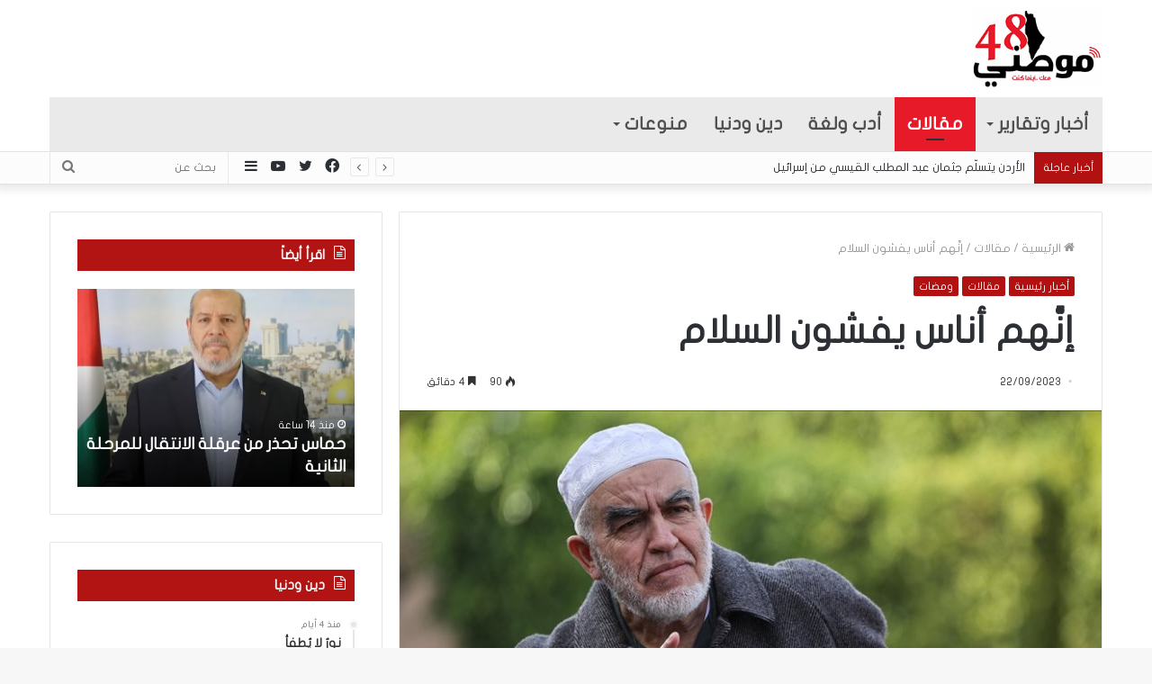

--- FILE ---
content_type: text/html; charset=UTF-8
request_url: https://www.mawteni48.com/archives/247917
body_size: 26365
content:
<!DOCTYPE html>
<html dir="rtl" lang="ar" class="" data-skin="light">
<head>
	<meta charset="UTF-8" />
	<link rel="profile" href="https://gmpg.org/xfn/11" />
	<link rel="pingback" href="https://www.mawteni48.com/xmlrpc.php" />
	<meta name='robots' content='index, follow, max-image-preview:large, max-snippet:-1, max-video-preview:-1' />
	<style>img:is([sizes="auto" i], [sizes^="auto," i]) { contain-intrinsic-size: 3000px 1500px }</style>
	
	<!-- This site is optimized with the Yoast SEO plugin v25.9 - https://yoast.com/wordpress/plugins/seo/ -->
	<title>إنَّهم أناس يفشون السلام - موطني 48</title>
	<link rel="canonical" href="https://www.mawteni48.com/archives/247917" />
	<meta property="og:locale" content="ar_AR" />
	<meta property="og:type" content="article" />
	<meta property="og:title" content="إنَّهم أناس يفشون السلام - موطني 48" />
	<meta property="og:description" content="الشيخ رائد صلاح  ما أشبه اليوم بالبارحة!! في البارحة عندما أراد زنادقة قوم لوط وشواذهم &hellip;" />
	<meta property="og:url" content="https://www.mawteni48.com/archives/247917" />
	<meta property="og:site_name" content="موطني 48" />
	<meta property="article:published_time" content="2023-09-22T11:00:32+00:00" />
	<meta property="og:image" content="https://www.mawteni48.com/wp-content/uploads/2022/04/رائد.jpg" />
	<meta property="og:image:width" content="864" />
	<meta property="og:image:height" content="486" />
	<meta property="og:image:type" content="image/jpeg" />
	<meta name="author" content="رائد صلاح" />
	<meta name="twitter:card" content="summary_large_image" />
	<meta name="twitter:label1" content="كُتب بواسطة" />
	<meta name="twitter:data1" content="رائد صلاح" />
	<script type="application/ld+json" class="yoast-schema-graph">{"@context":"https://schema.org","@graph":[{"@type":"WebPage","@id":"https://www.mawteni48.com/archives/247917","url":"https://www.mawteni48.com/archives/247917","name":"إنَّهم أناس يفشون السلام - موطني 48","isPartOf":{"@id":"https://www.mawteni48.com/#website"},"primaryImageOfPage":{"@id":"https://www.mawteni48.com/archives/247917#primaryimage"},"image":{"@id":"https://www.mawteni48.com/archives/247917#primaryimage"},"thumbnailUrl":"https://www.mawteni48.com/wp-content/uploads/2022/04/رائد.jpg","datePublished":"2023-09-22T11:00:32+00:00","author":{"@id":"https://www.mawteni48.com/#/schema/person/10c2f8a4f2ef389523eed3a4bcdeaa71"},"breadcrumb":{"@id":"https://www.mawteni48.com/archives/247917#breadcrumb"},"inLanguage":"ar","potentialAction":[{"@type":"ReadAction","target":["https://www.mawteni48.com/archives/247917"]}]},{"@type":"ImageObject","inLanguage":"ar","@id":"https://www.mawteni48.com/archives/247917#primaryimage","url":"https://www.mawteni48.com/wp-content/uploads/2022/04/رائد.jpg","contentUrl":"https://www.mawteni48.com/wp-content/uploads/2022/04/رائد.jpg","width":864,"height":486,"caption":"الشيخ رائد صلاح"},{"@type":"BreadcrumbList","@id":"https://www.mawteni48.com/archives/247917#breadcrumb","itemListElement":[{"@type":"ListItem","position":1,"name":"Home","item":"https://www.mawteni48.com/"},{"@type":"ListItem","position":2,"name":"Blog","item":"https://www.mawteni48.com/blog"},{"@type":"ListItem","position":3,"name":"إنَّهم أناس يفشون السلام"}]},{"@type":"WebSite","@id":"https://www.mawteni48.com/#website","url":"https://www.mawteni48.com/","name":"موطني 48","description":"موطني 48 - موقع إخباري","potentialAction":[{"@type":"SearchAction","target":{"@type":"EntryPoint","urlTemplate":"https://www.mawteni48.com/?s={search_term_string}"},"query-input":{"@type":"PropertyValueSpecification","valueRequired":true,"valueName":"search_term_string"}}],"inLanguage":"ar"},{"@type":"Person","@id":"https://www.mawteni48.com/#/schema/person/10c2f8a4f2ef389523eed3a4bcdeaa71","name":"رائد صلاح","image":{"@type":"ImageObject","inLanguage":"ar","@id":"https://www.mawteni48.com/#/schema/person/image/","url":"https://www.mawteni48.com/wp-content/uploads/2021/12/thumbs_b_c_755dcfd885abc7b8216fea4c7bffd8e2-96x96.jpg","contentUrl":"https://www.mawteni48.com/wp-content/uploads/2021/12/thumbs_b_c_755dcfd885abc7b8216fea4c7bffd8e2-96x96.jpg","caption":"رائد صلاح"},"sameAs":["http://Raad@example.com"],"url":"https://www.mawteni48.com/archives/author/raad"}]}</script>
	<!-- / Yoast SEO plugin. -->


<link rel='dns-prefetch' href='//www.fontstatic.com' />
<link rel="alternate" type="application/rss+xml" title="موطني 48 &laquo; الخلاصة" href="https://www.mawteni48.com/feed" />
<link rel="alternate" type="application/rss+xml" title="موطني 48 &laquo; خلاصة التعليقات" href="https://www.mawteni48.com/comments/feed" />
<script type="text/javascript">
/* <![CDATA[ */
window._wpemojiSettings = {"baseUrl":"https:\/\/s.w.org\/images\/core\/emoji\/16.0.1\/72x72\/","ext":".png","svgUrl":"https:\/\/s.w.org\/images\/core\/emoji\/16.0.1\/svg\/","svgExt":".svg","source":{"concatemoji":"https:\/\/www.mawteni48.com\/wp-includes\/js\/wp-emoji-release.min.js?ver=6.8.3"}};
/*! This file is auto-generated */
!function(s,n){var o,i,e;function c(e){try{var t={supportTests:e,timestamp:(new Date).valueOf()};sessionStorage.setItem(o,JSON.stringify(t))}catch(e){}}function p(e,t,n){e.clearRect(0,0,e.canvas.width,e.canvas.height),e.fillText(t,0,0);var t=new Uint32Array(e.getImageData(0,0,e.canvas.width,e.canvas.height).data),a=(e.clearRect(0,0,e.canvas.width,e.canvas.height),e.fillText(n,0,0),new Uint32Array(e.getImageData(0,0,e.canvas.width,e.canvas.height).data));return t.every(function(e,t){return e===a[t]})}function u(e,t){e.clearRect(0,0,e.canvas.width,e.canvas.height),e.fillText(t,0,0);for(var n=e.getImageData(16,16,1,1),a=0;a<n.data.length;a++)if(0!==n.data[a])return!1;return!0}function f(e,t,n,a){switch(t){case"flag":return n(e,"\ud83c\udff3\ufe0f\u200d\u26a7\ufe0f","\ud83c\udff3\ufe0f\u200b\u26a7\ufe0f")?!1:!n(e,"\ud83c\udde8\ud83c\uddf6","\ud83c\udde8\u200b\ud83c\uddf6")&&!n(e,"\ud83c\udff4\udb40\udc67\udb40\udc62\udb40\udc65\udb40\udc6e\udb40\udc67\udb40\udc7f","\ud83c\udff4\u200b\udb40\udc67\u200b\udb40\udc62\u200b\udb40\udc65\u200b\udb40\udc6e\u200b\udb40\udc67\u200b\udb40\udc7f");case"emoji":return!a(e,"\ud83e\udedf")}return!1}function g(e,t,n,a){var r="undefined"!=typeof WorkerGlobalScope&&self instanceof WorkerGlobalScope?new OffscreenCanvas(300,150):s.createElement("canvas"),o=r.getContext("2d",{willReadFrequently:!0}),i=(o.textBaseline="top",o.font="600 32px Arial",{});return e.forEach(function(e){i[e]=t(o,e,n,a)}),i}function t(e){var t=s.createElement("script");t.src=e,t.defer=!0,s.head.appendChild(t)}"undefined"!=typeof Promise&&(o="wpEmojiSettingsSupports",i=["flag","emoji"],n.supports={everything:!0,everythingExceptFlag:!0},e=new Promise(function(e){s.addEventListener("DOMContentLoaded",e,{once:!0})}),new Promise(function(t){var n=function(){try{var e=JSON.parse(sessionStorage.getItem(o));if("object"==typeof e&&"number"==typeof e.timestamp&&(new Date).valueOf()<e.timestamp+604800&&"object"==typeof e.supportTests)return e.supportTests}catch(e){}return null}();if(!n){if("undefined"!=typeof Worker&&"undefined"!=typeof OffscreenCanvas&&"undefined"!=typeof URL&&URL.createObjectURL&&"undefined"!=typeof Blob)try{var e="postMessage("+g.toString()+"("+[JSON.stringify(i),f.toString(),p.toString(),u.toString()].join(",")+"));",a=new Blob([e],{type:"text/javascript"}),r=new Worker(URL.createObjectURL(a),{name:"wpTestEmojiSupports"});return void(r.onmessage=function(e){c(n=e.data),r.terminate(),t(n)})}catch(e){}c(n=g(i,f,p,u))}t(n)}).then(function(e){for(var t in e)n.supports[t]=e[t],n.supports.everything=n.supports.everything&&n.supports[t],"flag"!==t&&(n.supports.everythingExceptFlag=n.supports.everythingExceptFlag&&n.supports[t]);n.supports.everythingExceptFlag=n.supports.everythingExceptFlag&&!n.supports.flag,n.DOMReady=!1,n.readyCallback=function(){n.DOMReady=!0}}).then(function(){return e}).then(function(){var e;n.supports.everything||(n.readyCallback(),(e=n.source||{}).concatemoji?t(e.concatemoji):e.wpemoji&&e.twemoji&&(t(e.twemoji),t(e.wpemoji)))}))}((window,document),window._wpemojiSettings);
/* ]]> */
</script>
<link data-optimized="2" rel="stylesheet" href="https://www.mawteni48.com/wp-content/litespeed/css/5f8d3aae839eb93a5d3182655e85d5fa.css?ver=f712a" />
<link rel='stylesheet' id='flat-jooza-css' href='https://www.fontstatic.com/f=flat-jooza?ver=6.8.3' type='text/css' media='all' />
<style id='wp-emoji-styles-inline-css' type='text/css'>

	img.wp-smiley, img.emoji {
		display: inline !important;
		border: none !important;
		box-shadow: none !important;
		height: 1em !important;
		width: 1em !important;
		margin: 0 0.07em !important;
		vertical-align: -0.1em !important;
		background: none !important;
		padding: 0 !important;
	}
</style>
<style id='wppb-edit-profile-style-inline-css' type='text/css'>


</style>
<style id='wppb-login-style-inline-css' type='text/css'>


</style>
<style id='wppb-recover-password-style-inline-css' type='text/css'>


</style>
<style id='wppb-register-style-inline-css' type='text/css'>


</style>









<style id='tie-css-print-inline-css' type='text/css'>
body{font-family: flat-jooza;}.logo-text,h1,h2,h3,h4,h5,h6,.the-subtitle{font-family: flat-jooza;}#main-nav .main-menu > ul > li > a{font-family: flat-jooza;}blockquote p{font-family: flat-jooza;}#main-nav .main-menu > ul > li > a{font-size: 20px;}#main-nav .main-menu > ul ul li a{font-size: 17px;}#the-post .entry-content,#the-post .entry-content p{font-size: 17px;font-weight: 400;}#tie-wrapper .mag-box-title h3{font-size: 23px;}#tie-wrapper .media-page-layout .thumb-title,#tie-wrapper .mag-box.full-width-img-news-box .posts-items>li .post-title,#tie-wrapper .miscellaneous-box .posts-items>li:first-child .post-title,#tie-wrapper .big-thumb-left-box .posts-items li:first-child .post-title{font-size: 35px;}#tie-wrapper .mag-box.wide-post-box .posts-items>li:nth-child(n) .post-title,#tie-wrapper .mag-box.big-post-left-box li:first-child .post-title,#tie-wrapper .mag-box.big-post-top-box li:first-child .post-title,#tie-wrapper .mag-box.half-box li:first-child .post-title,#tie-wrapper .mag-box.big-posts-box .posts-items>li:nth-child(n) .post-title,#tie-wrapper .mag-box.mini-posts-box .posts-items>li:nth-child(n) .post-title,#tie-wrapper .mag-box.latest-poroducts-box .products .product h2{font-size: 20px;}#tie-wrapper .mag-box.big-post-left-box li:not(:first-child) .post-title,#tie-wrapper .mag-box.big-post-top-box li:not(:first-child) .post-title,#tie-wrapper .mag-box.half-box li:not(:first-child) .post-title,#tie-wrapper .mag-box.big-thumb-left-box li:not(:first-child) .post-title,#tie-wrapper .mag-box.scrolling-box .slide .post-title,#tie-wrapper .mag-box.miscellaneous-box li:not(:first-child) .post-title{font-size: 15px;letter-spacing: -0.1px;}.brand-title,a:hover,.tie-popup-search-submit,#logo.text-logo a,.theme-header nav .components #search-submit:hover,.theme-header .header-nav .components > li:hover > a,.theme-header .header-nav .components li a:hover,.main-menu ul.cats-vertical li a.is-active,.main-menu ul.cats-vertical li a:hover,.main-nav li.mega-menu .post-meta a:hover,.main-nav li.mega-menu .post-box-title a:hover,.search-in-main-nav.autocomplete-suggestions a:hover,#main-nav .menu ul li:hover > a,#main-nav .menu ul li.current-menu-item:not(.mega-link-column) > a,.top-nav .menu li:hover > a,.top-nav .menu > .tie-current-menu > a,.search-in-top-nav.autocomplete-suggestions .post-title a:hover,div.mag-box .mag-box-options .mag-box-filter-links a.active,.mag-box-filter-links .flexMenu-viewMore:hover > a,.stars-rating-active,body .tabs.tabs .active > a,.video-play-icon,.spinner-circle:after,#go-to-content:hover,.comment-list .comment-author .fn,.commentlist .comment-author .fn,blockquote::before,blockquote cite,blockquote.quote-simple p,.multiple-post-pages a:hover,#story-index li .is-current,.latest-tweets-widget .twitter-icon-wrap span,.wide-slider-nav-wrapper .slide,.wide-next-prev-slider-wrapper .tie-slider-nav li:hover span,.review-final-score h3,#mobile-menu-icon:hover .menu-text,.entry a,.entry .post-bottom-meta a:hover,.comment-list .comment-content a,q a,blockquote a,.widget.tie-weather-widget .icon-basecloud-bg:after,.site-footer a:hover,.site-footer .stars-rating-active,.site-footer .twitter-icon-wrap span,.site-info a:hover{color: #b21111;}#instagram-link a:hover{color: #b21111 !important;border-color: #b21111 !important;}#theme-header #main-nav .spinner-circle:after{color: #b21111;}[type='submit'],.button,.generic-button a,.generic-button button,.theme-header .header-nav .comp-sub-menu a.button.guest-btn:hover,.theme-header .header-nav .comp-sub-menu a.checkout-button,nav.main-nav .menu > li.tie-current-menu > a,nav.main-nav .menu > li:hover > a,.main-menu .mega-links-head:after,#main-nav .mega-menu.mega-cat .cats-horizontal li a.is-active,#mobile-menu-icon:hover .nav-icon,#mobile-menu-icon:hover .nav-icon:before,#mobile-menu-icon:hover .nav-icon:after,.search-in-main-nav.autocomplete-suggestions a.button,.search-in-top-nav.autocomplete-suggestions a.button,.spinner > div,.post-cat,.pages-numbers li.current span,.multiple-post-pages > span,#tie-wrapper .mejs-container .mejs-controls,.mag-box-filter-links a:hover,.slider-arrow-nav a:not(.pagination-disabled):hover,.comment-list .reply a:hover,.commentlist .reply a:hover,#reading-position-indicator,#story-index-icon,.videos-block .playlist-title,.review-percentage .review-item span span,.tie-slick-dots li.slick-active button,.tie-slick-dots li button:hover,.digital-rating-static,.timeline-widget li a:hover .date:before,#wp-calendar #today,.posts-list-counter li:before,.cat-counter a + span,.tie-slider-nav li span:hover,.fullwidth-area .widget_tag_cloud .tagcloud a:hover,.magazine2:not(.block-head-4) .dark-widgetized-area ul.tabs a:hover,.magazine2:not(.block-head-4) .dark-widgetized-area ul.tabs .active a,.magazine1 .dark-widgetized-area ul.tabs a:hover,.magazine1 .dark-widgetized-area ul.tabs .active a,.block-head-4.magazine2 .dark-widgetized-area .tabs.tabs .active a,.block-head-4.magazine2 .dark-widgetized-area .tabs > .active a:before,.block-head-4.magazine2 .dark-widgetized-area .tabs > .active a:after,.demo_store,.demo #logo:after,.demo #sticky-logo:after,.widget.tie-weather-widget,span.video-close-btn:hover,#go-to-top,.latest-tweets-widget .slider-links .button:not(:hover){background-color: #b21111;color: #FFFFFF;}.tie-weather-widget .widget-title .the-subtitle,.block-head-4.magazine2 #footer .tabs .active a:hover{color: #FFFFFF;}pre,code,.pages-numbers li.current span,.theme-header .header-nav .comp-sub-menu a.button.guest-btn:hover,.multiple-post-pages > span,.post-content-slideshow .tie-slider-nav li span:hover,#tie-body .tie-slider-nav li > span:hover,.slider-arrow-nav a:not(.pagination-disabled):hover,.main-nav .mega-menu.mega-cat .cats-horizontal li a.is-active,.main-nav .mega-menu.mega-cat .cats-horizontal li a:hover,.main-menu .menu > li > .menu-sub-content{border-color: #b21111;}.main-menu .menu > li.tie-current-menu{border-bottom-color: #b21111;}.top-nav .menu li.tie-current-menu > a:before,.top-nav .menu li.menu-item-has-children:hover > a:before{border-top-color: #b21111;}.main-nav .main-menu .menu > li.tie-current-menu > a:before,.main-nav .main-menu .menu > li:hover > a:before{border-top-color: #FFFFFF;}header.main-nav-light .main-nav .menu-item-has-children li:hover > a:before,header.main-nav-light .main-nav .mega-menu li:hover > a:before{border-left-color: #b21111;}.rtl header.main-nav-light .main-nav .menu-item-has-children li:hover > a:before,.rtl header.main-nav-light .main-nav .mega-menu li:hover > a:before{border-right-color: #b21111;border-left-color: transparent;}.top-nav ul.menu li .menu-item-has-children:hover > a:before{border-top-color: transparent;border-left-color: #b21111;}.rtl .top-nav ul.menu li .menu-item-has-children:hover > a:before{border-left-color: transparent;border-right-color: #b21111;}::-moz-selection{background-color: #b21111;color: #FFFFFF;}::selection{background-color: #b21111;color: #FFFFFF;}circle.circle_bar{stroke: #b21111;}#reading-position-indicator{box-shadow: 0 0 10px rgba( 178,17,17,0.7);}#logo.text-logo a:hover,.entry a:hover,.comment-list .comment-content a:hover,.block-head-4.magazine2 .site-footer .tabs li a:hover,q a:hover,blockquote a:hover{color: #800000;}.button:hover,input[type='submit']:hover,.generic-button a:hover,.generic-button button:hover,a.post-cat:hover,.site-footer .button:hover,.site-footer [type='submit']:hover,.search-in-main-nav.autocomplete-suggestions a.button:hover,.search-in-top-nav.autocomplete-suggestions a.button:hover,.theme-header .header-nav .comp-sub-menu a.checkout-button:hover{background-color: #800000;color: #FFFFFF;}.theme-header .header-nav .comp-sub-menu a.checkout-button:not(:hover),.entry a.button{color: #FFFFFF;}#story-index.is-compact .story-index-content{background-color: #b21111;}#story-index.is-compact .story-index-content a,#story-index.is-compact .story-index-content .is-current{color: #FFFFFF;}#tie-body .section-title-default,#tie-body .mag-box-title,#tie-body #comments-title,#tie-body .review-box-header,#tie-body .comment-reply-title,#tie-body .comment-reply-title,#tie-body .related.products > h2,#tie-body .up-sells > h2,#tie-body .cross-sells > h2,#tie-body .cart_totals > h2,#tie-body .bbp-form legend{color: #FFFFFF;background-color: #b21111;}#tie-body .mag-box-filter-links > li > a,#tie-body .mag-box-title h3 a,#tie-body .block-more-button{color: #FFFFFF;}#tie-body .flexMenu-viewMore:hover > a{color: #b21111;}#tie-body .mag-box-filter-links > li > a:hover,#tie-body .mag-box-filter-links li > a.active{background-color: #FFFFFF;color: #b21111;}#tie-body .slider-arrow-nav a{border-color: rgba(#FFFFFF ,0.2);color: #FFFFFF;}#tie-body .mag-box-title a.pagination-disabled,#tie-body .mag-box-title a.pagination-disabled:hover{color: #FFFFFF !important;}#tie-body .slider-arrow-nav a:not(.pagination-disabled):hover{background-color: #FFFFFF;border-color: #FFFFFF;color: #b21111;}.brand-title,a:hover,.tie-popup-search-submit,#logo.text-logo a,.theme-header nav .components #search-submit:hover,.theme-header .header-nav .components > li:hover > a,.theme-header .header-nav .components li a:hover,.main-menu ul.cats-vertical li a.is-active,.main-menu ul.cats-vertical li a:hover,.main-nav li.mega-menu .post-meta a:hover,.main-nav li.mega-menu .post-box-title a:hover,.search-in-main-nav.autocomplete-suggestions a:hover,#main-nav .menu ul li:hover > a,#main-nav .menu ul li.current-menu-item:not(.mega-link-column) > a,.top-nav .menu li:hover > a,.top-nav .menu > .tie-current-menu > a,.search-in-top-nav.autocomplete-suggestions .post-title a:hover,div.mag-box .mag-box-options .mag-box-filter-links a.active,.mag-box-filter-links .flexMenu-viewMore:hover > a,.stars-rating-active,body .tabs.tabs .active > a,.video-play-icon,.spinner-circle:after,#go-to-content:hover,.comment-list .comment-author .fn,.commentlist .comment-author .fn,blockquote::before,blockquote cite,blockquote.quote-simple p,.multiple-post-pages a:hover,#story-index li .is-current,.latest-tweets-widget .twitter-icon-wrap span,.wide-slider-nav-wrapper .slide,.wide-next-prev-slider-wrapper .tie-slider-nav li:hover span,.review-final-score h3,#mobile-menu-icon:hover .menu-text,.entry a,.entry .post-bottom-meta a:hover,.comment-list .comment-content a,q a,blockquote a,.widget.tie-weather-widget .icon-basecloud-bg:after,.site-footer a:hover,.site-footer .stars-rating-active,.site-footer .twitter-icon-wrap span,.site-info a:hover{color: #b21111;}#instagram-link a:hover{color: #b21111 !important;border-color: #b21111 !important;}#theme-header #main-nav .spinner-circle:after{color: #b21111;}[type='submit'],.button,.generic-button a,.generic-button button,.theme-header .header-nav .comp-sub-menu a.button.guest-btn:hover,.theme-header .header-nav .comp-sub-menu a.checkout-button,nav.main-nav .menu > li.tie-current-menu > a,nav.main-nav .menu > li:hover > a,.main-menu .mega-links-head:after,#main-nav .mega-menu.mega-cat .cats-horizontal li a.is-active,#mobile-menu-icon:hover .nav-icon,#mobile-menu-icon:hover .nav-icon:before,#mobile-menu-icon:hover .nav-icon:after,.search-in-main-nav.autocomplete-suggestions a.button,.search-in-top-nav.autocomplete-suggestions a.button,.spinner > div,.post-cat,.pages-numbers li.current span,.multiple-post-pages > span,#tie-wrapper .mejs-container .mejs-controls,.mag-box-filter-links a:hover,.slider-arrow-nav a:not(.pagination-disabled):hover,.comment-list .reply a:hover,.commentlist .reply a:hover,#reading-position-indicator,#story-index-icon,.videos-block .playlist-title,.review-percentage .review-item span span,.tie-slick-dots li.slick-active button,.tie-slick-dots li button:hover,.digital-rating-static,.timeline-widget li a:hover .date:before,#wp-calendar #today,.posts-list-counter li:before,.cat-counter a + span,.tie-slider-nav li span:hover,.fullwidth-area .widget_tag_cloud .tagcloud a:hover,.magazine2:not(.block-head-4) .dark-widgetized-area ul.tabs a:hover,.magazine2:not(.block-head-4) .dark-widgetized-area ul.tabs .active a,.magazine1 .dark-widgetized-area ul.tabs a:hover,.magazine1 .dark-widgetized-area ul.tabs .active a,.block-head-4.magazine2 .dark-widgetized-area .tabs.tabs .active a,.block-head-4.magazine2 .dark-widgetized-area .tabs > .active a:before,.block-head-4.magazine2 .dark-widgetized-area .tabs > .active a:after,.demo_store,.demo #logo:after,.demo #sticky-logo:after,.widget.tie-weather-widget,span.video-close-btn:hover,#go-to-top,.latest-tweets-widget .slider-links .button:not(:hover){background-color: #b21111;color: #FFFFFF;}.tie-weather-widget .widget-title .the-subtitle,.block-head-4.magazine2 #footer .tabs .active a:hover{color: #FFFFFF;}pre,code,.pages-numbers li.current span,.theme-header .header-nav .comp-sub-menu a.button.guest-btn:hover,.multiple-post-pages > span,.post-content-slideshow .tie-slider-nav li span:hover,#tie-body .tie-slider-nav li > span:hover,.slider-arrow-nav a:not(.pagination-disabled):hover,.main-nav .mega-menu.mega-cat .cats-horizontal li a.is-active,.main-nav .mega-menu.mega-cat .cats-horizontal li a:hover,.main-menu .menu > li > .menu-sub-content{border-color: #b21111;}.main-menu .menu > li.tie-current-menu{border-bottom-color: #b21111;}.top-nav .menu li.tie-current-menu > a:before,.top-nav .menu li.menu-item-has-children:hover > a:before{border-top-color: #b21111;}.main-nav .main-menu .menu > li.tie-current-menu > a:before,.main-nav .main-menu .menu > li:hover > a:before{border-top-color: #FFFFFF;}header.main-nav-light .main-nav .menu-item-has-children li:hover > a:before,header.main-nav-light .main-nav .mega-menu li:hover > a:before{border-left-color: #b21111;}.rtl header.main-nav-light .main-nav .menu-item-has-children li:hover > a:before,.rtl header.main-nav-light .main-nav .mega-menu li:hover > a:before{border-right-color: #b21111;border-left-color: transparent;}.top-nav ul.menu li .menu-item-has-children:hover > a:before{border-top-color: transparent;border-left-color: #b21111;}.rtl .top-nav ul.menu li .menu-item-has-children:hover > a:before{border-left-color: transparent;border-right-color: #b21111;}::-moz-selection{background-color: #b21111;color: #FFFFFF;}::selection{background-color: #b21111;color: #FFFFFF;}circle.circle_bar{stroke: #b21111;}#reading-position-indicator{box-shadow: 0 0 10px rgba( 178,17,17,0.7);}#logo.text-logo a:hover,.entry a:hover,.comment-list .comment-content a:hover,.block-head-4.magazine2 .site-footer .tabs li a:hover,q a:hover,blockquote a:hover{color: #800000;}.button:hover,input[type='submit']:hover,.generic-button a:hover,.generic-button button:hover,a.post-cat:hover,.site-footer .button:hover,.site-footer [type='submit']:hover,.search-in-main-nav.autocomplete-suggestions a.button:hover,.search-in-top-nav.autocomplete-suggestions a.button:hover,.theme-header .header-nav .comp-sub-menu a.checkout-button:hover{background-color: #800000;color: #FFFFFF;}.theme-header .header-nav .comp-sub-menu a.checkout-button:not(:hover),.entry a.button{color: #FFFFFF;}#story-index.is-compact .story-index-content{background-color: #b21111;}#story-index.is-compact .story-index-content a,#story-index.is-compact .story-index-content .is-current{color: #FFFFFF;}#tie-body .section-title-default,#tie-body .mag-box-title,#tie-body #comments-title,#tie-body .review-box-header,#tie-body .comment-reply-title,#tie-body .comment-reply-title,#tie-body .related.products > h2,#tie-body .up-sells > h2,#tie-body .cross-sells > h2,#tie-body .cart_totals > h2,#tie-body .bbp-form legend{color: #FFFFFF;background-color: #b21111;}#tie-body .mag-box-filter-links > li > a,#tie-body .mag-box-title h3 a,#tie-body .block-more-button{color: #FFFFFF;}#tie-body .flexMenu-viewMore:hover > a{color: #b21111;}#tie-body .mag-box-filter-links > li > a:hover,#tie-body .mag-box-filter-links li > a.active{background-color: #FFFFFF;color: #b21111;}#tie-body .slider-arrow-nav a{border-color: rgba(#FFFFFF ,0.2);color: #FFFFFF;}#tie-body .mag-box-title a.pagination-disabled,#tie-body .mag-box-title a.pagination-disabled:hover{color: #FFFFFF !important;}#tie-body .slider-arrow-nav a:not(.pagination-disabled):hover{background-color: #FFFFFF;border-color: #FFFFFF;color: #b21111;}::-moz-selection{background-color: #e71a29;color: #FFFFFF;}::selection{background-color: #e71a29;color: #FFFFFF;}a:hover,.entry a:hover,.comment-list .comment-content a:hover{color: #e71a29;}#content a:hover{text-decoration: underline !important;}#top-nav,#top-nav .sub-menu,#top-nav .comp-sub-menu,#top-nav .ticker-content,#top-nav .ticker-swipe,.top-nav-boxed #top-nav .topbar-wrapper,.search-in-top-nav.autocomplete-suggestions,#top-nav .guest-btn:not(:hover){background-color : #fcfcfc;}#top-nav *,.search-in-top-nav.autocomplete-suggestions{border-color: rgba( 0,0,0,0.08);}#top-nav .icon-basecloud-bg:after{color: #fcfcfc;}#top-nav .breaking-title{color: #FFFFFF;}#top-nav .breaking-title:before{background-color: #b21111;}#top-nav .breaking-news-nav li:hover{background-color: #b21111;border-color: #b21111;}#main-nav .main-menu-wrapper,#main-nav .menu-sub-content,#main-nav .comp-sub-menu,#main-nav .guest-btn:not(:hover),#main-nav ul.cats-vertical li a.is-active,#main-nav ul.cats-vertical li a:hover.search-in-main-nav.autocomplete-suggestions{background-color: #eaeaea;}#main-nav{border-width: 0;}#theme-header #main-nav:not(.fixed-nav){bottom: 0;}#main-nav .icon-basecloud-bg:after{color: #eaeaea;}#main-nav *,.search-in-main-nav.autocomplete-suggestions{border-color: rgba(0,0,0,0.07);}.main-nav-boxed #main-nav .main-menu-wrapper{border-width: 0;}#main-nav .menu li.menu-item-has-children > a:before,#main-nav .main-menu .mega-menu > a:before{border-top-color: #4f4f4f;}#main-nav .menu li .menu-item-has-children > a:before,#main-nav .mega-menu .menu-item-has-children > a:before{border-top-color: transparent;border-left-color: #4f4f4f;}.rtl #main-nav .menu li .menu-item-has-children > a:before,.rtl #main-nav .mega-menu .menu-item-has-children > a:before{border-left-color: transparent;border-right-color: #4f4f4f;}#main-nav a:not(:hover),#main-nav .dropdown-social-icons li a span,.search-in-main-nav.autocomplete-suggestions a{color: #4f4f4f;}#main-nav .comp-sub-menu .button:hover,#main-nav .menu > li.tie-current-menu,#main-nav .menu > li > .menu-sub-content,#main-nav .cats-horizontal a.is-active,#main-nav .cats-horizontal a:hover{border-color: #e71a29;}#main-nav .menu > li.tie-current-menu > a,#main-nav .menu > li:hover > a,#main-nav .mega-links-head:after,#main-nav .comp-sub-menu .button:hover,#main-nav .comp-sub-menu .checkout-button,#main-nav .cats-horizontal a.is-active,#main-nav .cats-horizontal a:hover,.search-in-main-nav.autocomplete-suggestions .button,#main-nav .spinner > div{background-color: #e71a29;}.main-nav-light #main-nav .menu ul li:hover > a,.main-nav-light #main-nav .menu ul li.current-menu-item:not(.mega-link-column) > a,#main-nav .components a:hover,#main-nav .components > li:hover > a,#main-nav #search-submit:hover,#main-nav .cats-vertical a.is-active,#main-nav .cats-vertical a:hover,#main-nav .mega-menu .post-meta a:hover,#main-nav .mega-menu .post-box-title a:hover,.search-in-main-nav.autocomplete-suggestions a:hover,#main-nav .spinner-circle:after{color: #e71a29;}#main-nav .menu > li.tie-current-menu > a,#main-nav .menu > li:hover > a,#main-nav .components .button:hover,#main-nav .comp-sub-menu .checkout-button,.theme-header #main-nav .mega-menu .cats-horizontal a.is-active,.theme-header #main-nav .mega-menu .cats-horizontal a:hover,.search-in-main-nav.autocomplete-suggestions a.button{color: #FFFFFF;}#main-nav .menu > li.tie-current-menu > a:before,#main-nav .menu > li:hover > a:before{border-top-color: #FFFFFF;}.main-nav-light #main-nav .menu-item-has-children li:hover > a:before,.main-nav-light #main-nav .mega-menu li:hover > a:before{border-left-color: #e71a29;}.rtl .main-nav-light #main-nav .menu-item-has-children li:hover > a:before,.rtl .main-nav-light #main-nav .mega-menu li:hover > a:before{border-right-color: #e71a29;border-left-color: transparent;}.search-in-main-nav.autocomplete-suggestions .button:hover,#main-nav .comp-sub-menu .checkout-button:hover{background-color: #c9000b;}#main-nav,#main-nav input,#main-nav #search-submit,#main-nav .fa-spinner,#main-nav .comp-sub-menu,#main-nav .tie-weather-widget{color: #bcbcbc;}#main-nav input::-moz-placeholder{color: #bcbcbc;}#main-nav input:-moz-placeholder{color: #bcbcbc;}#main-nav input:-ms-input-placeholder{color: #bcbcbc;}#main-nav input::-webkit-input-placeholder{color: #bcbcbc;}#main-nav .mega-menu .post-meta,#main-nav .mega-menu .post-meta a,.search-in-main-nav.autocomplete-suggestions .post-meta{color: rgba(188,188,188,0.6);}#the-post .entry-content a:not(.shortc-button){color: #e71a29 !important;}#tie-body .sidebar .widget-title{background-color: #b21111;}.site-footer.dark-skin a:not(:hover){color: #b21111;}.site-footer.dark-skin a:hover,#footer .stars-rating-active,#footer .twitter-icon-wrap span,.block-head-4.magazine2 #footer .tabs li a{color: #b21111;}#footer .circle_bar{stroke: #b21111;}#footer .widget.buddypress .item-options a.selected,#footer .widget.buddypress .item-options a.loading,#footer .tie-slider-nav span:hover,.block-head-4.magazine2 #footer .tabs{border-color: #b21111;}.magazine2:not(.block-head-4) #footer .tabs a:hover,.magazine2:not(.block-head-4) #footer .tabs .active a,.magazine1 #footer .tabs a:hover,.magazine1 #footer .tabs .active a,.block-head-4.magazine2 #footer .tabs.tabs .active a,.block-head-4.magazine2 #footer .tabs > .active a:before,.block-head-4.magazine2 #footer .tabs > li.active:nth-child(n) a:after,#footer .digital-rating-static,#footer .timeline-widget li a:hover .date:before,#footer #wp-calendar #today,#footer .posts-list-counter .posts-list-items li:before,#footer .cat-counter span,#footer.dark-skin .the-global-title:after,#footer .button,#footer [type='submit'],#footer .spinner > div,#footer .widget.buddypress .item-options a.selected,#footer .widget.buddypress .item-options a.loading,#footer .tie-slider-nav span:hover,#footer .fullwidth-area .tagcloud a:hover{background-color: #b21111;color: #FFFFFF;}.block-head-4.magazine2 #footer .tabs li a:hover{color: #940000;}.block-head-4.magazine2 #footer .tabs.tabs .active a:hover,#footer .widget.buddypress .item-options a.selected,#footer .widget.buddypress .item-options a.loading,#footer .tie-slider-nav span:hover{color: #FFFFFF !important;}#footer .button:hover,#footer [type='submit']:hover{background-color: #940000;color: #FFFFFF;}a#go-to-top{background-color: #b21111;}@media (max-width: 991px){#theme-header.has-normal-width-logo #logo img {width:100px !important;max-width:100% !important;height: auto !important;max-height: 200px !important;}}#tie-block_3071.mag-box.tie-col-sm-6.half-box.has-first-big-post.first-half-box div.container-wrapper,#tie-block_3279.mag-box.tie-col-sm-6.half-box.has-first-big-post.second-half-box div.container-wrapper{border: none !important;padding: 0 !important;}.page-title {margin-bottom: 20px !important;}.has-first-big-post li:first-child .tie-media-icon::before,.full-width-img-news-box li:not(.is-trending) .tie-media-icon::before,.wide-post-box .tie-media-icon::before,.big-posts-box .tie-media-icon::before,.posts-list-bigs .tie-media-icon::before {width: 80px;height: 80px;line-height: 78px;}.media-overlay .tie-media-icon::before {font-size: 36px;}@media only screen and (max-width: 768px) and (min-width: 0px){#tie-wrapper .media-page-layout .thumb-title,#tie-wrapper .mag-box.full-width-img-news-box .posts-items > li .post-title,#tie-wrapper .miscellaneous-box .posts-items > li:first-child .post-title,#tie-wrapper .big-thumb-left-box .posts-items li:first-child .post-title {font-size: 18px;line-height: ;}}
</style>


<script type="text/javascript" src="https://www.mawteni48.com/wp-includes/js/jquery/jquery.min.js?ver=3.7.1" id="jquery-core-js"></script>
<script data-optimized="1" type="text/javascript" src="https://www.mawteni48.com/wp-content/litespeed/js/4a3a2f907b7b809f402ecc35ad49e5b1.js?ver=5d18d" id="jquery-migrate-js"></script>
<link rel="https://api.w.org/" href="https://www.mawteni48.com/wp-json/" /><link rel="alternate" title="JSON" type="application/json" href="https://www.mawteni48.com/wp-json/wp/v2/posts/247917" /><link rel="EditURI" type="application/rsd+xml" title="RSD" href="https://www.mawteni48.com/xmlrpc.php?rsd" />
<meta name="generator" content="WordPress 6.8.3" />
<link rel='shortlink' href='https://www.mawteni48.com/?p=247917' />
<link rel="alternate" title="oEmbed (JSON)" type="application/json+oembed" href="https://www.mawteni48.com/wp-json/oembed/1.0/embed?url=https%3A%2F%2Fwww.mawteni48.com%2Farchives%2F247917" />
<link rel="alternate" title="oEmbed (XML)" type="text/xml+oembed" href="https://www.mawteni48.com/wp-json/oembed/1.0/embed?url=https%3A%2F%2Fwww.mawteni48.com%2Farchives%2F247917&#038;format=xml" />
<meta http-equiv="X-UA-Compatible" content="IE=edge">
<meta name="theme-color" content="#b21111" /><meta name="viewport" content="width=device-width, initial-scale=1.0" /><link rel="icon" href="https://www.mawteni48.com/wp-content/uploads/2017/06/cropped-logo-48x48.jpg" sizes="32x32" />
<link rel="icon" href="https://www.mawteni48.com/wp-content/uploads/2017/06/cropped-logo-300x300.jpg" sizes="192x192" />
<link rel="apple-touch-icon" href="https://www.mawteni48.com/wp-content/uploads/2017/06/cropped-logo-300x300.jpg" />
<meta name="msapplication-TileImage" content="https://www.mawteni48.com/wp-content/uploads/2017/06/cropped-logo-300x300.jpg" />
</head>

<body data-rsssl=1 id="tie-body" class="rtl wp-singular post-template-default single single-post postid-247917 single-format-standard wp-theme-jannah wrapper-has-shadow block-head-7 magazine1 is-thumb-overlay-disabled is-desktop is-header-layout-3 sidebar-left has-sidebar post-layout-1 narrow-title-narrow-media is-standard-format">



<div class="background-overlay">

	<div id="tie-container" class="site tie-container">

		
		<div id="tie-wrapper">

			
<header id="theme-header" class="theme-header header-layout-3 main-nav-light main-nav-default-light main-nav-below main-nav-boxed no-stream-item top-nav-active top-nav-light top-nav-default-light top-nav-below top-nav-below-main-nav has-shadow has-normal-width-logo mobile-header-default">
	
<div class="container header-container">
	<div class="tie-row logo-row">

		
		<div class="logo-wrapper">
			<div class="tie-col-md-4 logo-container clearfix">
				<div id="mobile-header-components-area_1" class="mobile-header-components"><ul class="components"><li class="mobile-component_menu custom-menu-link"><a href="#" id="mobile-menu-icon" class=""><span class="tie-mobile-menu-icon nav-icon is-layout-1"></span><span class="screen-reader-text">القائمة</span></a></li> <li class="mobile-component_search custom-menu-link">
				<a href="#" class="tie-search-trigger-mobile">
					<span class="tie-icon-search tie-search-icon" aria-hidden="true"></span>
					<span class="screen-reader-text">بحث عن</span>
				</a>
			</li></ul></div>
		<div id="logo" class="image-logo" style="margin-top: 10px; margin-bottom: 10px;">

			
			<a title="موطني 48" href="https://www.mawteni48.com/">
				
				<picture class="tie-logo-default tie-logo-picture">
					<source class="tie-logo-source-default tie-logo-source" srcset="https://www.mawteni48.com/wp-content/uploads/2020/09/lg.png 2x, https://www.mawteni48.com/wp-content/uploads/2020/09/lg.png 1x">
					<img class="tie-logo-img-default tie-logo-img" src="https://www.mawteni48.com/wp-content/uploads/2020/09/lg.png" alt="موطني 48" width="145" height="88" style="max-height:88px; width: 145px;" />
				</picture>
						</a>

			
		</div><!-- #logo /-->

					</div><!-- .tie-col /-->
		</div><!-- .logo-wrapper /-->

		
	</div><!-- .tie-row /-->
</div><!-- .container /-->

<div class="main-nav-wrapper">
	<nav id="main-nav"  class="main-nav header-nav"  aria-label="القائمة الرئيسية">
		<div class="container">

			<div class="main-menu-wrapper">

				
				<div id="menu-components-wrap">

					
					<div class="main-menu main-menu-wrap tie-alignleft">
						<div id="main-nav-menu" class="main-menu header-menu"><ul id="menu-%d8%a7%d9%84%d9%82%d8%a7%d8%a6%d9%85%d8%a9-%d8%a7%d9%84%d8%b1%d8%a6%d9%8a%d8%b3%d9%8a%d8%a9-%d9%84%d9%84%d9%85%d9%88%d9%82%d8%b9" class="menu" role="menubar"><li id="menu-item-1210" class="menu-item menu-item-type-taxonomy menu-item-object-category menu-item-has-children menu-item-1210"><a href="https://www.mawteni48.com/archives/category/%d8%a3%d8%ae%d8%a8%d8%a7%d8%b1-%d9%88%d8%aa%d9%82%d8%a7%d8%b1%d9%8a%d8%b1">أخبار وتقارير</a>
<ul class="sub-menu menu-sub-content">
	<li id="menu-item-1216" class="menu-item menu-item-type-taxonomy menu-item-object-category menu-item-1216"><a href="https://www.mawteni48.com/archives/category/%d8%a3%d8%ae%d8%a8%d8%a7%d8%b1-%d9%88%d8%aa%d9%82%d8%a7%d8%b1%d9%8a%d8%b1/%d9%85%d8%ad%d9%84%d9%8a%d8%a7%d8%aa">محليات</a></li>
	<li id="menu-item-1211" class="menu-item menu-item-type-taxonomy menu-item-object-category menu-item-1211"><a href="https://www.mawteni48.com/archives/category/%d8%a3%d8%ae%d8%a8%d8%a7%d8%b1-%d9%88%d8%aa%d9%82%d8%a7%d8%b1%d9%8a%d8%b1/%d8%a7%d9%84%d8%b6%d9%81%d8%a9-%d9%88%d8%ba%d8%b2%d8%a9">الضفة وغزة</a></li>
	<li id="menu-item-1213" class="menu-item menu-item-type-taxonomy menu-item-object-category menu-item-1213"><a href="https://www.mawteni48.com/archives/category/%d8%a3%d8%ae%d8%a8%d8%a7%d8%b1-%d9%88%d8%aa%d9%82%d8%a7%d8%b1%d9%8a%d8%b1/%d8%aa%d9%82%d8%a7%d8%b1%d9%8a%d8%b1-%d9%88%d9%85%d9%82%d8%a7%d8%a8%d9%84%d8%a7%d8%aa">تقارير ومقابلات</a></li>
	<li id="menu-item-1214" class="menu-item menu-item-type-taxonomy menu-item-object-category menu-item-1214"><a href="https://www.mawteni48.com/archives/category/%d8%a3%d8%ae%d8%a8%d8%a7%d8%b1-%d9%88%d8%aa%d9%82%d8%a7%d8%b1%d9%8a%d8%b1/%d8%b4%d8%a4%d9%88%d9%86-%d8%a5%d8%b3%d8%b1%d8%a7%d8%a6%d9%8a%d9%84%d9%8a%d8%a9">شؤون إسرائيلية</a></li>
	<li id="menu-item-1215" class="menu-item menu-item-type-taxonomy menu-item-object-category menu-item-1215"><a href="https://www.mawteni48.com/archives/category/%d8%a3%d8%ae%d8%a8%d8%a7%d8%b1-%d9%88%d8%aa%d9%82%d8%a7%d8%b1%d9%8a%d8%b1/%d8%b9%d8%b1%d8%a8-%d9%88%d8%af%d9%88%d9%84%d9%8a">عرب ودولي</a></li>
	<li id="menu-item-1212" class="menu-item menu-item-type-taxonomy menu-item-object-category menu-item-1212"><a href="https://www.mawteni48.com/archives/category/%d8%a3%d8%ae%d8%a8%d8%a7%d8%b1-%d9%88%d8%aa%d9%82%d8%a7%d8%b1%d9%8a%d8%b1/%d8%a7%d9%84%d9%82%d8%af%d8%b3-%d9%88%d8%a7%d9%84%d8%a3%d9%82%d8%b5%d9%89">القدس والأقصى</a></li>
</ul>
</li>
<li id="menu-item-1220" class="menu-item menu-item-type-taxonomy menu-item-object-category current-post-ancestor current-menu-parent current-post-parent menu-item-1220 tie-current-menu"><a href="https://www.mawteni48.com/archives/category/%d9%85%d9%82%d8%a7%d9%84%d8%a7%d8%aa">مقالات</a></li>
<li id="menu-item-1217" class="menu-item menu-item-type-taxonomy menu-item-object-category menu-item-1217"><a href="https://www.mawteni48.com/archives/category/%d8%a3%d8%af%d8%a8-%d9%88%d9%84%d8%ba%d8%a9">أدب ولغة</a></li>
<li id="menu-item-1218" class="menu-item menu-item-type-taxonomy menu-item-object-category menu-item-1218"><a href="https://www.mawteni48.com/archives/category/%d8%af%d9%8a%d9%86-%d9%88%d8%af%d9%86%d9%8a%d8%a7">دين ودنيا</a></li>
<li id="menu-item-1221" class="menu-item menu-item-type-taxonomy menu-item-object-category menu-item-has-children menu-item-1221"><a href="https://www.mawteni48.com/archives/category/%d9%85%d9%86%d9%88%d8%b9%d8%a7%d8%aa">منوعات</a>
<ul class="sub-menu menu-sub-content">
	<li id="menu-item-1222" class="menu-item menu-item-type-taxonomy menu-item-object-category menu-item-1222"><a href="https://www.mawteni48.com/archives/category/%d9%85%d9%86%d9%88%d8%b9%d8%a7%d8%aa/%d8%aa%d9%83%d9%86%d9%88%d9%84%d9%88%d8%ac%d9%8a%d8%a7">تكنولوجيا</a></li>
	<li id="menu-item-1223" class="menu-item menu-item-type-taxonomy menu-item-object-category menu-item-1223"><a href="https://www.mawteni48.com/archives/category/%d9%85%d9%86%d9%88%d8%b9%d8%a7%d8%aa/%d8%b1%d9%8a%d8%a7%d8%b6%d8%a9">رياضة</a></li>
	<li id="menu-item-1224" class="menu-item menu-item-type-taxonomy menu-item-object-category menu-item-1224"><a href="https://www.mawteni48.com/archives/category/%d9%85%d9%86%d9%88%d8%b9%d8%a7%d8%aa/%d8%b3%d9%8a%d8%a7%d8%ad%d8%a9">سياحة</a></li>
</ul>
</li>
</ul></div>					</div><!-- .main-menu.tie-alignleft /-->

					
				</div><!-- #menu-components-wrap /-->
			</div><!-- .main-menu-wrapper /-->
		</div><!-- .container /-->
	</nav><!-- #main-nav /-->
</div><!-- .main-nav-wrapper /-->


<nav id="top-nav"  class="has-breaking-components top-nav header-nav has-breaking-news" aria-label="الشريط العلوي">
	<div class="container">
		<div class="topbar-wrapper">

			
			<div class="tie-alignleft">
				
<div class="breaking controls-is-active">

	<span class="breaking-title">
		<span class="tie-icon-bolt breaking-icon" aria-hidden="true"></span>
		<span class="breaking-title-text">أخبار عاجلة</span>
	</span>

	<ul id="breaking-news-in-header" class="breaking-news" data-type="slideRight" data-arrows="true">

		
							<li class="news-item">
								<a href="https://www.mawteni48.com/archives/321490">الأردن يتسلّم جثمان عبد المطلب القيسي من إسرائيل</a>
							</li>

							
							<li class="news-item">
								<a href="https://www.mawteni48.com/archives/321484">فوز نصري عصفورة برئاسة هندوراس بعد فرز متأخر واتهامات بالتزوير</a>
							</li>

							
							<li class="news-item">
								<a href="https://www.mawteni48.com/archives/321477">الإمارات تسلّم هولندا مشتبهًا بقيادة شبكة دولية لتهريب البشر</a>
							</li>

							
	</ul>
</div><!-- #breaking /-->
			</div><!-- .tie-alignleft /-->

			<div class="tie-alignright">
				<ul class="components">		<li class="search-bar menu-item custom-menu-link" aria-label="بحث">
			<form method="get" id="search" action="https://www.mawteni48.com/">
				<input id="search-input"  inputmode="search" type="text" name="s" title="بحث عن" placeholder="بحث عن" />
				<button id="search-submit" type="submit">
					<span class="tie-icon-search tie-search-icon" aria-hidden="true"></span>
					<span class="screen-reader-text">بحث عن</span>
				</button>
			</form>
		</li>
			<li class="side-aside-nav-icon menu-item custom-menu-link">
		<a href="#">
			<span class="tie-icon-navicon" aria-hidden="true"></span>
			<span class="screen-reader-text">عمود جانبي</span>
		</a>
	</li>
	 <li class="social-icons-item"><a class="social-link youtube-social-icon" rel="external noopener nofollow" target="_blank" href="https://www.youtube.com/channel/UC9ud02viRhq8h4stG8jIYyg"><span class="tie-social-icon tie-icon-youtube"></span><span class="screen-reader-text">YouTube</span></a></li><li class="social-icons-item"><a class="social-link twitter-social-icon" rel="external noopener nofollow" target="_blank" href="#"><span class="tie-social-icon tie-icon-twitter"></span><span class="screen-reader-text">Twitter</span></a></li><li class="social-icons-item"><a class="social-link facebook-social-icon" rel="external noopener nofollow" target="_blank" href="https://www.facebook.com/%D9%85%D9%88%D9%82%D8%B9-%D9%85%D9%88%D8%B7%D9%86%D9%8A-48-111842306101614"><span class="tie-social-icon tie-icon-facebook"></span><span class="screen-reader-text">Facebook</span></a></li> </ul><!-- Components -->			</div><!-- .tie-alignright /-->

		</div><!-- .topbar-wrapper /-->
	</div><!-- .container /-->
</nav><!-- #top-nav /-->
</header>

<div id="content" class="site-content container"><div id="main-content-row" class="tie-row main-content-row">

<div class="main-content tie-col-md-8 tie-col-xs-12" role="main">

	
	<article id="the-post" class="container-wrapper post-content tie-standard">

		
<header class="entry-header-outer">

	<nav id="breadcrumb"><a href="https://www.mawteni48.com/"><span class="tie-icon-home" aria-hidden="true"></span> الرئيسية</a><em class="delimiter">/</em><a href="https://www.mawteni48.com/archives/category/%d9%85%d9%82%d8%a7%d9%84%d8%a7%d8%aa">مقالات</a><em class="delimiter">/</em><span class="current">إنَّهم أناس يفشون السلام</span></nav><script type="application/ld+json">{"@context":"http:\/\/schema.org","@type":"BreadcrumbList","@id":"#Breadcrumb","itemListElement":[{"@type":"ListItem","position":1,"item":{"name":"\u0627\u0644\u0631\u0626\u064a\u0633\u064a\u0629","@id":"https:\/\/www.mawteni48.com\/"}},{"@type":"ListItem","position":2,"item":{"name":"\u0645\u0642\u0627\u0644\u0627\u062a","@id":"https:\/\/www.mawteni48.com\/archives\/category\/%d9%85%d9%82%d8%a7%d9%84%d8%a7%d8%aa"}}]}</script>
	<div class="entry-header">

		<span class="post-cat-wrap"><a class="post-cat tie-cat-2" href="https://www.mawteni48.com/archives/category/featured">أخبار رئيسية</a><a class="post-cat tie-cat-65" href="https://www.mawteni48.com/archives/category/%d9%85%d9%82%d8%a7%d9%84%d8%a7%d8%aa">مقالات</a><a class="post-cat tie-cat-3172" href="https://www.mawteni48.com/archives/category/%d9%88%d9%85%d8%b6%d8%a7%d8%aa">ومضات</a></span>
		<h1 class="post-title entry-title">إنَّهم أناس يفشون السلام</h1>

		<div id="single-post-meta" class="post-meta clearfix"><span class="date meta-item tie-icon">22/09/2023</span><div class="tie-alignright"><span class="meta-views meta-item "><span class="tie-icon-fire" aria-hidden="true"></span> 89 </span><span class="meta-reading-time meta-item"><span class="tie-icon-bookmark" aria-hidden="true"></span> 4 دقائق</span> </div></div><!-- .post-meta -->	</div><!-- .entry-header /-->

	
	
</header><!-- .entry-header-outer /-->

<div  class="featured-area"><div class="featured-area-inner"><figure class="single-featured-image"><img width="780" height="470" src="https://www.mawteni48.com/wp-content/uploads/2022/04/رائد-780x470.jpg" class="attachment-jannah-image-post size-jannah-image-post wp-post-image" alt="" decoding="async" fetchpriority="high" />
						<figcaption class="single-caption-text">
							<span class="tie-icon-camera" aria-hidden="true"></span> الشيخ رائد صلاح
						</figcaption>
					</figure></div></div>
		<div class="entry-content entry clearfix">

			
			<p><strong>الشيخ رائد صلاح </strong></p>
<p><strong> </strong>ما أشبه اليوم بالبارحة!! في البارحة عندما أراد زنادقة قوم لوط وشواذهم وشاذاتهم أن يبرروا طرد نبي الله لوط عليه السلام والثلة المؤمنة التي التفت حوله قالوا عن نبي الله لوط ومن معه يبررون قبيح فعلتهم التي أجمعوا الإقدام عليها: (إنهم أناس يتطهرون)!! وهكذا تحولت الطهارة تهمة توازي تهمة الإرهاب في ميزان أولئك الزنادقة والشواذ والشاذات، وهكذا اتهموا نبي الله لوط عليه السلام والثلة المؤمنة التي التفت حوله بتهمة الطهارة!! وهكذا قرروا طردهم ببيان صريح قبيح سفيه لم يعرف التاريخ بيانا أقبح منه ولا أسفه منه!!</p>
<p>واليوم بات نشيطون وناشطات يعيشون مطاردين لا لسبب إلا لأنهم يفشون السلام، وكأن لسان حال من يطاردهم بات يقول: (إنَّهم أناس يفشون السلام)، وهكذا تحوَّل إفشاء السلام تهمة توازي تهمة الاتهام بالإرهاب في ميزان زنادقة اليوم وشواذهم وشاذاتهم الذين كانوا ولا يزالون يصرون بشتى الوسائل السفيهة والتافهة والدنيئة على مطاردة هؤلاء الناشطين والناشطات العاملين في لجان إفشاء السلام المنبثقة عن لجنة المتابعة العليا، في الوقت الذي تغض فيه المؤسسة الرسمية الإسرائيلية الطرف عن العناصر الشريرة التي باتت تروج الخاوة والسوق السوداء والسلاح الأعمى والممنوعات في مسيرة مجتمعنا في الداخل الفلسطيني، ويا لها من لحظات بائسة من عمر البشرية انقلبت فيها الموازين وتبدَّلت فيها القيم وأصبحت ممارسة العنف والجريمة مباحة، وأصبحت الدعوة إلى إفشاء السلام خطيئة لا تغتفر. وقد تفاقمت حدة مطاردة هؤلاء الناشطين والناشطات في لجان إفشاء السلام المنبثقة عن لجنة المتابعة العليا، ما اضطر الإدارة العامة لهذه اللجان إلى عقد مؤتمر صحفي عقد في مبنى لجنة المتابعة العليا بتاريخ 13/9/2023، كشفت فيه عن بعض ما تعرض له هؤلاء الناشطون والناشطات من مطاردات من قبل (مجهولين!!) -حتى هذه اللحظات- وهاكم بعض شواهد هذه المطاردة:</p>
<p>1- قام مجهولون قبل أشهر بإطلاق الرصاص على بيت وسيارة الأخ عبد الكريم حجاجرة ليلا وهو الذي كان ولا يزال يشغل منصب نائب رئيس لجان إفشاء السلام، ورئيس لجان إفشاء السلام في إقليم الغابة، وأحد الناشطين في لجان الإصلاح.</p>
<p>2- قام مجهولون قبل أشهر بإطلاق الرصاص على بيت الأخ خيري إسكندر ليلا، وهو الذي كان ولا يزال يشغل منصب رئيس لجان افشاء السلام في إقليم المثلث الجنوبي، وهو أحد أعضاء هيئة الإصلاح القطرية في الداخل الفلسطيني، وله دوره المبارك في إصلاح ذات البين في مئات النزاعات.</p>
<p>3- قام أحدهم بإطلاق الرصاص على الأخ عماد عبد الغني وهو الذي يشغل منصب رئيس لجنة الإصلاح في بلدته كفر-قرع، ورئيس لجنة افشاء السلام المحلية فيها.</p>
<p>4- كان الأخ الفاضل (س) قد بدأ ببناء لجنة إفشاء سلام محلية في بلدته (ص)، وفجأة قام مجهولون بنصب كمين لابنه، ثم أنزلوا هذا الابن من سيارته وضربوه ضربا مبرحا، بلا أدنى سبب، سوى أن هذا الكمين كان رسالة تهديد لوالده حتى يكف عن بناء لجنة إفشاء سلام محلية في بلدته (ص).</p>
<p>5- تعرضت الكثير من الشخصيات الاعتبارية للتهديد في النقب من قبل بعض الأذرع الأمنية الرسمية الإسرائيلية يوم أن انضمت بعض هذه الشخصيات الاعتبارية الى لجان إفشاء السلام المحلية في النقب، او يوم ان أعلنت عن فتح مدارسها أو قاعاتها العامة لاستضافة نشاطات جماهيرية للجان إفشاء السلام في النقب.</p>
<p>6- ها هو قد مضى عليّ خمسة وستون عاما بحمد الله تعالى، وعندما مضى عليّ أربعة وستون عاما لم أتعرض في يوم من الأيام الى إشاعة تهم عني لقتلي معنويا، ولكن بعد أن بدأتُ أمارس دوري في لجان إفشاء السلام منذ عام وأكثر بدأت أتعرض لحملات ممولة عبر مواقع تواصل مشهورة بهدف إشاعة تهم تافهة عليّ، والله العظيم إني منها بريء، ثمَّ يوم أن حاول بعض المحامين معرفة من يقف وراء هذا الحقد الأسود لم ينجحوا، وظلَّت الجهات المسعورة التي تقف وراء هذه الإشاعات الرخيصة مجهولة، ولا يسعني إلا أن أقول حسبي الله ونعم الوكيل.</p>
<p>7- ثم تجرأت هذه القطعان المسعورة أكثر وراحت تطارد بعض الناشطات في لجان إفشاء السلام النسائية، وراحت تُروّج عن هؤلاء الناشطات الحرائر إشاعات كاذبة وسوقية، تعبر عن نفسية هذه القطعان المسعورة، لأن كل إناء بما فيه ينضح.</p>
<p>8- ثمَّ راحت هذه القطعان المسعورة ترسل رسائل صوتية مجهولة المرسل الى هؤلاء الناشطات، وراحت تهدد هؤلاء الناشطات وتتوعد بإلحاق الأذى بهن، وبيوتهن، وبأولادهن.</p>
<p>9- وفي غمرة هذه التهديدات قامت بعض الأذرع الأمنية الرسمية الإسرائيلية بإجراء تحقيق في مواقع عمل بعض هؤلاء الناشطات ثمَّ صدرت أوامر طوارئ رسمية إسرائيلية بمنع بعض هؤلاء الناشطات من السفر إلى الخارج، ووقع عليهن التهديد الشديد بفصلهن من مواقع عملهن.</p>
<p>10- الناشطة أميرة جبارين من أم -الفحم هي رئيسة لجان إفشاء السلام النسائية في الداخل الفلسطيني بعامة، وهي رئيسة لجنة إفشاء السلام المحلية في أم-الفحم بخاصة، وهذه الناشطة كما روت في المؤتمر الصحفي الذي عقد في مبنى لجنة المتابعة العليا بتاريخ 13/9/2023 كانت تعود بعض أهلها في مستشفى العفولة ليلا، ثمَّ بعد أن خرجت من المستشفى واستقلت سيارتها وسارت بها عائدة الى بيتها في أم- الفحم. وما أن خرجت من حدود مدينة العفولة وإذ بسيارة مجهولة أخذت تطاردها من خلفها، وأخذت تلك السيارة المجهولة تضيء لها إضاءات تحذيرية، فظنت الناشطة أميرة جبارين أن هذه السيارة قد تكون سيارة شرطة السير، ثم ظنت أنها قد وقعت في مخالفة سير وهذه السيارة تطاردها كي تحرر لها مخالفة!! ولكن يا للمفاجأة ما إن حاذتها تلك السيارة وإذ بسائقها بدأ يهدد الناشطة أميرة جبارين، ثمَّ ظل يطاردها حتى وصلت قريبا من حدود مدينة أم-الفحم، ثم اختفت تلك السيارة المجهولة ولا زالت مجهولة حتى الان.</p>
<p>11- العجيب في الأمر أنَّ هذه الناشطة أميرة جبارين بعد أن تحدثت في هذا المؤتمر الصحفي عن المطاردات التي تعرضت لها هي وغيرها من بعض الناشطات في لجان إفشاء السلام النسائية، واصلت هذه الجهات المجهولة المسعورة تهديدها، وقيل لها بالحرف الواحد: أنت مطالبة بقطع العلاقة مع أي نشاط يقوم به الشيخ رائد صلاح لإفشاء السلام.</p>
<p>12- العجيب في الأمر أن ناشطة أخرى من العاملات في لجان إفشاء السلام كانوا قد أجروا معها تحقيقا رسميا في موقع عملها، ثمَّ بعد مرور أيام على هذا المؤتمر الصحفي أجروا معها تحقيقا رسميا وخلال هذا التحقيق قالوا لها بصراحة: أنت مطالبة بقطع العلاقة مع أي نشاط يقوم به الشيخ رائد صلاح لإفشاء السلام.</p>
<p>13- طبعا ردُّ هؤلاء الناشطات على هذه التهديدات الرعناء عبَّرت عنه الناشطة أميرة جبارين عندما قالت في هذا المؤتمر الصحفي: رغم هذه التهديدات نحن ماضون في طريقنا، وأدعو كل النساء في الداخل الفلسطيني أن ينضممن الى لجان إفشاء السلام النسائية.</p>

			<div class="post-bottom-meta post-bottom-tags post-tags-modern"><div class="post-bottom-meta-title"><span class="tie-icon-tags" aria-hidden="true"></span> الوسوم</div><span class="tagcloud"><a href="https://www.mawteni48.com/archives/tag/%d8%a7%d9%84%d8%b4%d9%8a%d8%ae-%d8%b1%d8%a7%d8%a6%d8%af-%d8%b5%d9%84%d8%a7%d8%ad" rel="tag">الشيخ رائد صلاح</a></span></div>
		</div><!-- .entry-content /-->

				<div id="post-extra-info">
			<div class="theiaStickySidebar">
				<div id="single-post-meta" class="post-meta clearfix"><span class="date meta-item tie-icon">22/09/2023</span><div class="tie-alignright"><span class="meta-views meta-item "><span class="tie-icon-fire" aria-hidden="true"></span> 89 </span><span class="meta-reading-time meta-item"><span class="tie-icon-bookmark" aria-hidden="true"></span> 4 دقائق</span> </div></div><!-- .post-meta -->			</div>
		</div>

		<div class="clearfix"></div>
		<script id="tie-schema-json" type="application/ld+json">{"@context":"http:\/\/schema.org","@type":"Article","dateCreated":"2023-09-22T14:00:32+03:00","datePublished":"2023-09-22T14:00:32+03:00","dateModified":"2023-09-22T01:13:12+03:00","headline":"\u0625\u0646\u0651\u064e\u0647\u0645 \u0623\u0646\u0627\u0633 \u064a\u0641\u0634\u0648\u0646 \u0627\u0644\u0633\u0644\u0627\u0645","name":"\u0625\u0646\u0651\u064e\u0647\u0645 \u0623\u0646\u0627\u0633 \u064a\u0641\u0634\u0648\u0646 \u0627\u0644\u0633\u0644\u0627\u0645","keywords":"\u0627\u0644\u0634\u064a\u062e \u0631\u0627\u0626\u062f \u0635\u0644\u0627\u062d","url":"https:\/\/www.mawteni48.com\/archives\/247917","description":"\u0627\u0644\u0634\u064a\u062e \u0631\u0627\u0626\u062f \u0635\u0644\u0627\u062d \u00a0\u0645\u0627 \u0623\u0634\u0628\u0647 \u0627\u0644\u064a\u0648\u0645 \u0628\u0627\u0644\u0628\u0627\u0631\u062d\u0629!! \u0641\u064a \u0627\u0644\u0628\u0627\u0631\u062d\u0629 \u0639\u0646\u062f\u0645\u0627 \u0623\u0631\u0627\u062f \u0632\u0646\u0627\u062f\u0642\u0629 \u0642\u0648\u0645 \u0644\u0648\u0637 \u0648\u0634\u0648\u0627\u0630\u0647\u0645 \u0648\u0634\u0627\u0630\u0627\u062a\u0647\u0645 \u0623\u0646 \u064a\u0628\u0631\u0631\u0648\u0627 \u0637\u0631\u062f \u0646\u0628\u064a \u0627\u0644\u0644\u0647 \u0644\u0648\u0637 \u0639\u0644\u064a\u0647 \u0627\u0644\u0633\u0644\u0627\u0645 \u0648\u0627\u0644\u062b\u0644\u0629 \u0627\u0644\u0645\u0624\u0645\u0646\u0629 \u0627\u0644\u062a\u064a \u0627\u0644\u062a\u0641\u062a \u062d\u0648\u0644\u0647 \u0642\u0627\u0644\u0648\u0627 \u0639\u0646 \u0646\u0628\u064a \u0627\u0644\u0644\u0647 \u0644\u0648\u0637 \u0648\u0645\u0646 \u0645\u0639\u0647 \u064a\u0628\u0631\u0631","copyrightYear":"2023","articleSection":"\u0623\u062e\u0628\u0627\u0631 \u0631\u0626\u064a\u0633\u064a\u0629,\u0645\u0642\u0627\u0644\u0627\u062a,\u0648\u0645\u0636\u0627\u062a","articleBody":"\u0627\u0644\u0634\u064a\u062e \u0631\u0627\u0626\u062f \u0635\u0644\u0627\u062d \r\n\r\n\u00a0\u0645\u0627 \u0623\u0634\u0628\u0647 \u0627\u0644\u064a\u0648\u0645 \u0628\u0627\u0644\u0628\u0627\u0631\u062d\u0629!! \u0641\u064a \u0627\u0644\u0628\u0627\u0631\u062d\u0629 \u0639\u0646\u062f\u0645\u0627 \u0623\u0631\u0627\u062f \u0632\u0646\u0627\u062f\u0642\u0629 \u0642\u0648\u0645 \u0644\u0648\u0637 \u0648\u0634\u0648\u0627\u0630\u0647\u0645 \u0648\u0634\u0627\u0630\u0627\u062a\u0647\u0645 \u0623\u0646 \u064a\u0628\u0631\u0631\u0648\u0627 \u0637\u0631\u062f \u0646\u0628\u064a \u0627\u0644\u0644\u0647 \u0644\u0648\u0637 \u0639\u0644\u064a\u0647 \u0627\u0644\u0633\u0644\u0627\u0645 \u0648\u0627\u0644\u062b\u0644\u0629 \u0627\u0644\u0645\u0624\u0645\u0646\u0629 \u0627\u0644\u062a\u064a \u0627\u0644\u062a\u0641\u062a \u062d\u0648\u0644\u0647 \u0642\u0627\u0644\u0648\u0627 \u0639\u0646 \u0646\u0628\u064a \u0627\u0644\u0644\u0647 \u0644\u0648\u0637 \u0648\u0645\u0646 \u0645\u0639\u0647 \u064a\u0628\u0631\u0631\u0648\u0646 \u0642\u0628\u064a\u062d \u0641\u0639\u0644\u062a\u0647\u0645 \u0627\u0644\u062a\u064a \u0623\u062c\u0645\u0639\u0648\u0627 \u0627\u0644\u0625\u0642\u062f\u0627\u0645 \u0639\u0644\u064a\u0647\u0627: (\u0625\u0646\u0647\u0645 \u0623\u0646\u0627\u0633 \u064a\u062a\u0637\u0647\u0631\u0648\u0646)!! \u0648\u0647\u0643\u0630\u0627 \u062a\u062d\u0648\u0644\u062a \u0627\u0644\u0637\u0647\u0627\u0631\u0629 \u062a\u0647\u0645\u0629 \u062a\u0648\u0627\u0632\u064a \u062a\u0647\u0645\u0629 \u0627\u0644\u0625\u0631\u0647\u0627\u0628 \u0641\u064a \u0645\u064a\u0632\u0627\u0646 \u0623\u0648\u0644\u0626\u0643 \u0627\u0644\u0632\u0646\u0627\u062f\u0642\u0629 \u0648\u0627\u0644\u0634\u0648\u0627\u0630 \u0648\u0627\u0644\u0634\u0627\u0630\u0627\u062a\u060c \u0648\u0647\u0643\u0630\u0627 \u0627\u062a\u0647\u0645\u0648\u0627 \u0646\u0628\u064a \u0627\u0644\u0644\u0647 \u0644\u0648\u0637 \u0639\u0644\u064a\u0647 \u0627\u0644\u0633\u0644\u0627\u0645 \u0648\u0627\u0644\u062b\u0644\u0629 \u0627\u0644\u0645\u0624\u0645\u0646\u0629 \u0627\u0644\u062a\u064a \u0627\u0644\u062a\u0641\u062a \u062d\u0648\u0644\u0647 \u0628\u062a\u0647\u0645\u0629 \u0627\u0644\u0637\u0647\u0627\u0631\u0629!! \u0648\u0647\u0643\u0630\u0627 \u0642\u0631\u0631\u0648\u0627 \u0637\u0631\u062f\u0647\u0645 \u0628\u0628\u064a\u0627\u0646 \u0635\u0631\u064a\u062d \u0642\u0628\u064a\u062d \u0633\u0641\u064a\u0647 \u0644\u0645 \u064a\u0639\u0631\u0641 \u0627\u0644\u062a\u0627\u0631\u064a\u062e \u0628\u064a\u0627\u0646\u0627 \u0623\u0642\u0628\u062d \u0645\u0646\u0647 \u0648\u0644\u0627 \u0623\u0633\u0641\u0647 \u0645\u0646\u0647!!\r\n\r\n\u0648\u0627\u0644\u064a\u0648\u0645 \u0628\u0627\u062a \u0646\u0634\u064a\u0637\u0648\u0646 \u0648\u0646\u0627\u0634\u0637\u0627\u062a \u064a\u0639\u064a\u0634\u0648\u0646 \u0645\u0637\u0627\u0631\u062f\u064a\u0646 \u0644\u0627 \u0644\u0633\u0628\u0628 \u0625\u0644\u0627 \u0644\u0623\u0646\u0647\u0645 \u064a\u0641\u0634\u0648\u0646 \u0627\u0644\u0633\u0644\u0627\u0645\u060c \u0648\u0643\u0623\u0646 \u0644\u0633\u0627\u0646 \u062d\u0627\u0644 \u0645\u0646 \u064a\u0637\u0627\u0631\u062f\u0647\u0645 \u0628\u0627\u062a \u064a\u0642\u0648\u0644: (\u0625\u0646\u0651\u064e\u0647\u0645 \u0623\u0646\u0627\u0633 \u064a\u0641\u0634\u0648\u0646 \u0627\u0644\u0633\u0644\u0627\u0645)\u060c \u0648\u0647\u0643\u0630\u0627 \u062a\u062d\u0648\u0651\u064e\u0644 \u0625\u0641\u0634\u0627\u0621 \u0627\u0644\u0633\u0644\u0627\u0645 \u062a\u0647\u0645\u0629 \u062a\u0648\u0627\u0632\u064a \u062a\u0647\u0645\u0629 \u0627\u0644\u0627\u062a\u0647\u0627\u0645 \u0628\u0627\u0644\u0625\u0631\u0647\u0627\u0628 \u0641\u064a \u0645\u064a\u0632\u0627\u0646 \u0632\u0646\u0627\u062f\u0642\u0629 \u0627\u0644\u064a\u0648\u0645 \u0648\u0634\u0648\u0627\u0630\u0647\u0645 \u0648\u0634\u0627\u0630\u0627\u062a\u0647\u0645 \u0627\u0644\u0630\u064a\u0646 \u0643\u0627\u0646\u0648\u0627 \u0648\u0644\u0627 \u064a\u0632\u0627\u0644\u0648\u0646 \u064a\u0635\u0631\u0648\u0646 \u0628\u0634\u062a\u0649 \u0627\u0644\u0648\u0633\u0627\u0626\u0644 \u0627\u0644\u0633\u0641\u064a\u0647\u0629 \u0648\u0627\u0644\u062a\u0627\u0641\u0647\u0629 \u0648\u0627\u0644\u062f\u0646\u064a\u0626\u0629 \u0639\u0644\u0649 \u0645\u0637\u0627\u0631\u062f\u0629 \u0647\u0624\u0644\u0627\u0621 \u0627\u0644\u0646\u0627\u0634\u0637\u064a\u0646 \u0648\u0627\u0644\u0646\u0627\u0634\u0637\u0627\u062a \u0627\u0644\u0639\u0627\u0645\u0644\u064a\u0646 \u0641\u064a \u0644\u062c\u0627\u0646 \u0625\u0641\u0634\u0627\u0621 \u0627\u0644\u0633\u0644\u0627\u0645 \u0627\u0644\u0645\u0646\u0628\u062b\u0642\u0629 \u0639\u0646 \u0644\u062c\u0646\u0629 \u0627\u0644\u0645\u062a\u0627\u0628\u0639\u0629 \u0627\u0644\u0639\u0644\u064a\u0627\u060c \u0641\u064a \u0627\u0644\u0648\u0642\u062a \u0627\u0644\u0630\u064a \u062a\u063a\u0636 \u0641\u064a\u0647 \u0627\u0644\u0645\u0624\u0633\u0633\u0629 \u0627\u0644\u0631\u0633\u0645\u064a\u0629 \u0627\u0644\u0625\u0633\u0631\u0627\u0626\u064a\u0644\u064a\u0629 \u0627\u0644\u0637\u0631\u0641 \u0639\u0646 \u0627\u0644\u0639\u0646\u0627\u0635\u0631 \u0627\u0644\u0634\u0631\u064a\u0631\u0629 \u0627\u0644\u062a\u064a \u0628\u0627\u062a\u062a \u062a\u0631\u0648\u062c \u0627\u0644\u062e\u0627\u0648\u0629 \u0648\u0627\u0644\u0633\u0648\u0642 \u0627\u0644\u0633\u0648\u062f\u0627\u0621 \u0648\u0627\u0644\u0633\u0644\u0627\u062d \u0627\u0644\u0623\u0639\u0645\u0649 \u0648\u0627\u0644\u0645\u0645\u0646\u0648\u0639\u0627\u062a \u0641\u064a \u0645\u0633\u064a\u0631\u0629 \u0645\u062c\u062a\u0645\u0639\u0646\u0627 \u0641\u064a \u0627\u0644\u062f\u0627\u062e\u0644 \u0627\u0644\u0641\u0644\u0633\u0637\u064a\u0646\u064a\u060c \u0648\u064a\u0627 \u0644\u0647\u0627 \u0645\u0646 \u0644\u062d\u0638\u0627\u062a \u0628\u0627\u0626\u0633\u0629 \u0645\u0646 \u0639\u0645\u0631 \u0627\u0644\u0628\u0634\u0631\u064a\u0629 \u0627\u0646\u0642\u0644\u0628\u062a \u0641\u064a\u0647\u0627 \u0627\u0644\u0645\u0648\u0627\u0632\u064a\u0646 \u0648\u062a\u0628\u062f\u0651\u064e\u0644\u062a \u0641\u064a\u0647\u0627 \u0627\u0644\u0642\u064a\u0645 \u0648\u0623\u0635\u0628\u062d\u062a \u0645\u0645\u0627\u0631\u0633\u0629 \u0627\u0644\u0639\u0646\u0641 \u0648\u0627\u0644\u062c\u0631\u064a\u0645\u0629 \u0645\u0628\u0627\u062d\u0629\u060c \u0648\u0623\u0635\u0628\u062d\u062a \u0627\u0644\u062f\u0639\u0648\u0629 \u0625\u0644\u0649 \u0625\u0641\u0634\u0627\u0621 \u0627\u0644\u0633\u0644\u0627\u0645 \u062e\u0637\u064a\u0626\u0629 \u0644\u0627 \u062a\u063a\u062a\u0641\u0631. \u0648\u0642\u062f \u062a\u0641\u0627\u0642\u0645\u062a \u062d\u062f\u0629 \u0645\u0637\u0627\u0631\u062f\u0629 \u0647\u0624\u0644\u0627\u0621 \u0627\u0644\u0646\u0627\u0634\u0637\u064a\u0646 \u0648\u0627\u0644\u0646\u0627\u0634\u0637\u0627\u062a \u0641\u064a \u0644\u062c\u0627\u0646 \u0625\u0641\u0634\u0627\u0621 \u0627\u0644\u0633\u0644\u0627\u0645 \u0627\u0644\u0645\u0646\u0628\u062b\u0642\u0629 \u0639\u0646 \u0644\u062c\u0646\u0629 \u0627\u0644\u0645\u062a\u0627\u0628\u0639\u0629 \u0627\u0644\u0639\u0644\u064a\u0627\u060c \u0645\u0627 \u0627\u0636\u0637\u0631 \u0627\u0644\u0625\u062f\u0627\u0631\u0629 \u0627\u0644\u0639\u0627\u0645\u0629 \u0644\u0647\u0630\u0647 \u0627\u0644\u0644\u062c\u0627\u0646 \u0625\u0644\u0649 \u0639\u0642\u062f \u0645\u0624\u062a\u0645\u0631 \u0635\u062d\u0641\u064a \u0639\u0642\u062f \u0641\u064a \u0645\u0628\u0646\u0649 \u0644\u062c\u0646\u0629 \u0627\u0644\u0645\u062a\u0627\u0628\u0639\u0629 \u0627\u0644\u0639\u0644\u064a\u0627 \u0628\u062a\u0627\u0631\u064a\u062e 13\/9\/2023\u060c \u0643\u0634\u0641\u062a \u0641\u064a\u0647 \u0639\u0646 \u0628\u0639\u0636 \u0645\u0627 \u062a\u0639\u0631\u0636 \u0644\u0647 \u0647\u0624\u0644\u0627\u0621 \u0627\u0644\u0646\u0627\u0634\u0637\u0648\u0646 \u0648\u0627\u0644\u0646\u0627\u0634\u0637\u0627\u062a \u0645\u0646 \u0645\u0637\u0627\u0631\u062f\u0627\u062a \u0645\u0646 \u0642\u0628\u0644 (\u0645\u062c\u0647\u0648\u0644\u064a\u0646!!) -\u062d\u062a\u0649 \u0647\u0630\u0647 \u0627\u0644\u0644\u062d\u0638\u0627\u062a- \u0648\u0647\u0627\u0643\u0645 \u0628\u0639\u0636 \u0634\u0648\u0627\u0647\u062f \u0647\u0630\u0647 \u0627\u0644\u0645\u0637\u0627\u0631\u062f\u0629:\r\n\r\n1- \u0642\u0627\u0645 \u0645\u062c\u0647\u0648\u0644\u0648\u0646 \u0642\u0628\u0644 \u0623\u0634\u0647\u0631 \u0628\u0625\u0637\u0644\u0627\u0642 \u0627\u0644\u0631\u0635\u0627\u0635 \u0639\u0644\u0649 \u0628\u064a\u062a \u0648\u0633\u064a\u0627\u0631\u0629 \u0627\u0644\u0623\u062e \u0639\u0628\u062f \u0627\u0644\u0643\u0631\u064a\u0645 \u062d\u062c\u0627\u062c\u0631\u0629 \u0644\u064a\u0644\u0627 \u0648\u0647\u0648 \u0627\u0644\u0630\u064a \u0643\u0627\u0646 \u0648\u0644\u0627 \u064a\u0632\u0627\u0644 \u064a\u0634\u063a\u0644 \u0645\u0646\u0635\u0628 \u0646\u0627\u0626\u0628 \u0631\u0626\u064a\u0633 \u0644\u062c\u0627\u0646 \u0625\u0641\u0634\u0627\u0621 \u0627\u0644\u0633\u0644\u0627\u0645\u060c \u0648\u0631\u0626\u064a\u0633 \u0644\u062c\u0627\u0646 \u0625\u0641\u0634\u0627\u0621 \u0627\u0644\u0633\u0644\u0627\u0645 \u0641\u064a \u0625\u0642\u0644\u064a\u0645 \u0627\u0644\u063a\u0627\u0628\u0629\u060c \u0648\u0623\u062d\u062f \u0627\u0644\u0646\u0627\u0634\u0637\u064a\u0646 \u0641\u064a \u0644\u062c\u0627\u0646 \u0627\u0644\u0625\u0635\u0644\u0627\u062d.\r\n\r\n2- \u0642\u0627\u0645 \u0645\u062c\u0647\u0648\u0644\u0648\u0646 \u0642\u0628\u0644 \u0623\u0634\u0647\u0631 \u0628\u0625\u0637\u0644\u0627\u0642 \u0627\u0644\u0631\u0635\u0627\u0635 \u0639\u0644\u0649 \u0628\u064a\u062a \u0627\u0644\u0623\u062e \u062e\u064a\u0631\u064a \u0625\u0633\u0643\u0646\u062f\u0631 \u0644\u064a\u0644\u0627\u060c \u0648\u0647\u0648 \u0627\u0644\u0630\u064a \u0643\u0627\u0646 \u0648\u0644\u0627 \u064a\u0632\u0627\u0644 \u064a\u0634\u063a\u0644 \u0645\u0646\u0635\u0628 \u0631\u0626\u064a\u0633 \u0644\u062c\u0627\u0646 \u0627\u0641\u0634\u0627\u0621 \u0627\u0644\u0633\u0644\u0627\u0645 \u0641\u064a \u0625\u0642\u0644\u064a\u0645 \u0627\u0644\u0645\u062b\u0644\u062b \u0627\u0644\u062c\u0646\u0648\u0628\u064a\u060c \u0648\u0647\u0648 \u0623\u062d\u062f \u0623\u0639\u0636\u0627\u0621 \u0647\u064a\u0626\u0629 \u0627\u0644\u0625\u0635\u0644\u0627\u062d \u0627\u0644\u0642\u0637\u0631\u064a\u0629 \u0641\u064a \u0627\u0644\u062f\u0627\u062e\u0644 \u0627\u0644\u0641\u0644\u0633\u0637\u064a\u0646\u064a\u060c \u0648\u0644\u0647 \u062f\u0648\u0631\u0647 \u0627\u0644\u0645\u0628\u0627\u0631\u0643 \u0641\u064a \u0625\u0635\u0644\u0627\u062d \u0630\u0627\u062a \u0627\u0644\u0628\u064a\u0646 \u0641\u064a \u0645\u0626\u0627\u062a \u0627\u0644\u0646\u0632\u0627\u0639\u0627\u062a.\r\n\r\n3- \u0642\u0627\u0645 \u0623\u062d\u062f\u0647\u0645 \u0628\u0625\u0637\u0644\u0627\u0642 \u0627\u0644\u0631\u0635\u0627\u0635 \u0639\u0644\u0649 \u0627\u0644\u0623\u062e \u0639\u0645\u0627\u062f \u0639\u0628\u062f \u0627\u0644\u063a\u0646\u064a \u0648\u0647\u0648 \u0627\u0644\u0630\u064a \u064a\u0634\u063a\u0644 \u0645\u0646\u0635\u0628 \u0631\u0626\u064a\u0633 \u0644\u062c\u0646\u0629 \u0627\u0644\u0625\u0635\u0644\u0627\u062d \u0641\u064a \u0628\u0644\u062f\u062a\u0647 \u0643\u0641\u0631-\u0642\u0631\u0639\u060c \u0648\u0631\u0626\u064a\u0633 \u0644\u062c\u0646\u0629 \u0627\u0641\u0634\u0627\u0621 \u0627\u0644\u0633\u0644\u0627\u0645 \u0627\u0644\u0645\u062d\u0644\u064a\u0629 \u0641\u064a\u0647\u0627.\r\n\r\n4- \u0643\u0627\u0646 \u0627\u0644\u0623\u062e \u0627\u0644\u0641\u0627\u0636\u0644 (\u0633) \u0642\u062f \u0628\u062f\u0623 \u0628\u0628\u0646\u0627\u0621 \u0644\u062c\u0646\u0629 \u0625\u0641\u0634\u0627\u0621 \u0633\u0644\u0627\u0645 \u0645\u062d\u0644\u064a\u0629 \u0641\u064a \u0628\u0644\u062f\u062a\u0647 (\u0635)\u060c \u0648\u0641\u062c\u0623\u0629 \u0642\u0627\u0645 \u0645\u062c\u0647\u0648\u0644\u0648\u0646 \u0628\u0646\u0635\u0628 \u0643\u0645\u064a\u0646 \u0644\u0627\u0628\u0646\u0647\u060c \u062b\u0645 \u0623\u0646\u0632\u0644\u0648\u0627 \u0647\u0630\u0627 \u0627\u0644\u0627\u0628\u0646 \u0645\u0646 \u0633\u064a\u0627\u0631\u062a\u0647 \u0648\u0636\u0631\u0628\u0648\u0647 \u0636\u0631\u0628\u0627 \u0645\u0628\u0631\u062d\u0627\u060c \u0628\u0644\u0627 \u0623\u062f\u0646\u0649 \u0633\u0628\u0628\u060c \u0633\u0648\u0649 \u0623\u0646 \u0647\u0630\u0627 \u0627\u0644\u0643\u0645\u064a\u0646 \u0643\u0627\u0646 \u0631\u0633\u0627\u0644\u0629 \u062a\u0647\u062f\u064a\u062f \u0644\u0648\u0627\u0644\u062f\u0647 \u062d\u062a\u0649 \u064a\u0643\u0641 \u0639\u0646 \u0628\u0646\u0627\u0621 \u0644\u062c\u0646\u0629 \u0625\u0641\u0634\u0627\u0621 \u0633\u0644\u0627\u0645 \u0645\u062d\u0644\u064a\u0629 \u0641\u064a \u0628\u0644\u062f\u062a\u0647 (\u0635).\r\n\r\n5- \u062a\u0639\u0631\u0636\u062a \u0627\u0644\u0643\u062b\u064a\u0631 \u0645\u0646 \u0627\u0644\u0634\u062e\u0635\u064a\u0627\u062a \u0627\u0644\u0627\u0639\u062a\u0628\u0627\u0631\u064a\u0629 \u0644\u0644\u062a\u0647\u062f\u064a\u062f \u0641\u064a \u0627\u0644\u0646\u0642\u0628 \u0645\u0646 \u0642\u0628\u0644 \u0628\u0639\u0636 \u0627\u0644\u0623\u0630\u0631\u0639 \u0627\u0644\u0623\u0645\u0646\u064a\u0629 \u0627\u0644\u0631\u0633\u0645\u064a\u0629 \u0627\u0644\u0625\u0633\u0631\u0627\u0626\u064a\u0644\u064a\u0629 \u064a\u0648\u0645 \u0623\u0646 \u0627\u0646\u0636\u0645\u062a \u0628\u0639\u0636 \u0647\u0630\u0647 \u0627\u0644\u0634\u062e\u0635\u064a\u0627\u062a \u0627\u0644\u0627\u0639\u062a\u0628\u0627\u0631\u064a\u0629 \u0627\u0644\u0649 \u0644\u062c\u0627\u0646 \u0625\u0641\u0634\u0627\u0621 \u0627\u0644\u0633\u0644\u0627\u0645 \u0627\u0644\u0645\u062d\u0644\u064a\u0629 \u0641\u064a \u0627\u0644\u0646\u0642\u0628\u060c \u0627\u0648 \u064a\u0648\u0645 \u0627\u0646 \u0623\u0639\u0644\u0646\u062a \u0639\u0646 \u0641\u062a\u062d \u0645\u062f\u0627\u0631\u0633\u0647\u0627 \u0623\u0648 \u0642\u0627\u0639\u0627\u062a\u0647\u0627 \u0627\u0644\u0639\u0627\u0645\u0629 \u0644\u0627\u0633\u062a\u0636\u0627\u0641\u0629 \u0646\u0634\u0627\u0637\u0627\u062a \u062c\u0645\u0627\u0647\u064a\u0631\u064a\u0629 \u0644\u0644\u062c\u0627\u0646 \u0625\u0641\u0634\u0627\u0621 \u0627\u0644\u0633\u0644\u0627\u0645 \u0641\u064a \u0627\u0644\u0646\u0642\u0628.\r\n\r\n6- \u0647\u0627 \u0647\u0648 \u0642\u062f \u0645\u0636\u0649 \u0639\u0644\u064a\u0651 \u062e\u0645\u0633\u0629 \u0648\u0633\u062a\u0648\u0646 \u0639\u0627\u0645\u0627 \u0628\u062d\u0645\u062f \u0627\u0644\u0644\u0647 \u062a\u0639\u0627\u0644\u0649\u060c \u0648\u0639\u0646\u062f\u0645\u0627 \u0645\u0636\u0649 \u0639\u0644\u064a\u0651 \u0623\u0631\u0628\u0639\u0629 \u0648\u0633\u062a\u0648\u0646 \u0639\u0627\u0645\u0627 \u0644\u0645 \u0623\u062a\u0639\u0631\u0636 \u0641\u064a \u064a\u0648\u0645 \u0645\u0646 \u0627\u0644\u0623\u064a\u0627\u0645 \u0627\u0644\u0649 \u0625\u0634\u0627\u0639\u0629 \u062a\u0647\u0645 \u0639\u0646\u064a \u0644\u0642\u062a\u0644\u064a \u0645\u0639\u0646\u0648\u064a\u0627\u060c \u0648\u0644\u0643\u0646 \u0628\u0639\u062f \u0623\u0646 \u0628\u062f\u0623\u062a\u064f \u0623\u0645\u0627\u0631\u0633 \u062f\u0648\u0631\u064a \u0641\u064a \u0644\u062c\u0627\u0646 \u0625\u0641\u0634\u0627\u0621 \u0627\u0644\u0633\u0644\u0627\u0645 \u0645\u0646\u0630 \u0639\u0627\u0645 \u0648\u0623\u0643\u062b\u0631 \u0628\u062f\u0623\u062a \u0623\u062a\u0639\u0631\u0636 \u0644\u062d\u0645\u0644\u0627\u062a \u0645\u0645\u0648\u0644\u0629 \u0639\u0628\u0631 \u0645\u0648\u0627\u0642\u0639 \u062a\u0648\u0627\u0635\u0644 \u0645\u0634\u0647\u0648\u0631\u0629 \u0628\u0647\u062f\u0641 \u0625\u0634\u0627\u0639\u0629 \u062a\u0647\u0645 \u062a\u0627\u0641\u0647\u0629 \u0639\u0644\u064a\u0651\u060c \u0648\u0627\u0644\u0644\u0647 \u0627\u0644\u0639\u0638\u064a\u0645 \u0625\u0646\u064a \u0645\u0646\u0647\u0627 \u0628\u0631\u064a\u0621\u060c \u062b\u0645\u0651\u064e \u064a\u0648\u0645 \u0623\u0646 \u062d\u0627\u0648\u0644 \u0628\u0639\u0636 \u0627\u0644\u0645\u062d\u0627\u0645\u064a\u0646 \u0645\u0639\u0631\u0641\u0629 \u0645\u0646 \u064a\u0642\u0641 \u0648\u0631\u0627\u0621 \u0647\u0630\u0627 \u0627\u0644\u062d\u0642\u062f \u0627\u0644\u0623\u0633\u0648\u062f \u0644\u0645 \u064a\u0646\u062c\u062d\u0648\u0627\u060c \u0648\u0638\u0644\u0651\u064e\u062a \u0627\u0644\u062c\u0647\u0627\u062a \u0627\u0644\u0645\u0633\u0639\u0648\u0631\u0629 \u0627\u0644\u062a\u064a \u062a\u0642\u0641 \u0648\u0631\u0627\u0621 \u0647\u0630\u0647 \u0627\u0644\u0625\u0634\u0627\u0639\u0627\u062a \u0627\u0644\u0631\u062e\u064a\u0635\u0629 \u0645\u062c\u0647\u0648\u0644\u0629\u060c \u0648\u0644\u0627 \u064a\u0633\u0639\u0646\u064a \u0625\u0644\u0627 \u0623\u0646 \u0623\u0642\u0648\u0644 \u062d\u0633\u0628\u064a \u0627\u0644\u0644\u0647 \u0648\u0646\u0639\u0645 \u0627\u0644\u0648\u0643\u064a\u0644.\r\n\r\n7- \u062b\u0645 \u062a\u062c\u0631\u0623\u062a \u0647\u0630\u0647 \u0627\u0644\u0642\u0637\u0639\u0627\u0646 \u0627\u0644\u0645\u0633\u0639\u0648\u0631\u0629 \u0623\u0643\u062b\u0631 \u0648\u0631\u0627\u062d\u062a \u062a\u0637\u0627\u0631\u062f \u0628\u0639\u0636 \u0627\u0644\u0646\u0627\u0634\u0637\u0627\u062a \u0641\u064a \u0644\u062c\u0627\u0646 \u0625\u0641\u0634\u0627\u0621 \u0627\u0644\u0633\u0644\u0627\u0645 \u0627\u0644\u0646\u0633\u0627\u0626\u064a\u0629\u060c \u0648\u0631\u0627\u062d\u062a \u062a\u064f\u0631\u0648\u0651\u062c \u0639\u0646 \u0647\u0624\u0644\u0627\u0621 \u0627\u0644\u0646\u0627\u0634\u0637\u0627\u062a \u0627\u0644\u062d\u0631\u0627\u0626\u0631 \u0625\u0634\u0627\u0639\u0627\u062a \u0643\u0627\u0630\u0628\u0629 \u0648\u0633\u0648\u0642\u064a\u0629\u060c \u062a\u0639\u0628\u0631 \u0639\u0646 \u0646\u0641\u0633\u064a\u0629 \u0647\u0630\u0647 \u0627\u0644\u0642\u0637\u0639\u0627\u0646 \u0627\u0644\u0645\u0633\u0639\u0648\u0631\u0629\u060c \u0644\u0623\u0646 \u0643\u0644 \u0625\u0646\u0627\u0621 \u0628\u0645\u0627 \u0641\u064a\u0647 \u064a\u0646\u0636\u062d.\r\n\r\n8- \u062b\u0645\u0651\u064e \u0631\u0627\u062d\u062a \u0647\u0630\u0647 \u0627\u0644\u0642\u0637\u0639\u0627\u0646 \u0627\u0644\u0645\u0633\u0639\u0648\u0631\u0629 \u062a\u0631\u0633\u0644 \u0631\u0633\u0627\u0626\u0644 \u0635\u0648\u062a\u064a\u0629 \u0645\u062c\u0647\u0648\u0644\u0629 \u0627\u0644\u0645\u0631\u0633\u0644 \u0627\u0644\u0649 \u0647\u0624\u0644\u0627\u0621 \u0627\u0644\u0646\u0627\u0634\u0637\u0627\u062a\u060c \u0648\u0631\u0627\u062d\u062a \u062a\u0647\u062f\u062f \u0647\u0624\u0644\u0627\u0621 \u0627\u0644\u0646\u0627\u0634\u0637\u0627\u062a \u0648\u062a\u062a\u0648\u0639\u062f \u0628\u0625\u0644\u062d\u0627\u0642 \u0627\u0644\u0623\u0630\u0649 \u0628\u0647\u0646\u060c \u0648\u0628\u064a\u0648\u062a\u0647\u0646\u060c \u0648\u0628\u0623\u0648\u0644\u0627\u062f\u0647\u0646.\r\n\r\n9- \u0648\u0641\u064a \u063a\u0645\u0631\u0629 \u0647\u0630\u0647 \u0627\u0644\u062a\u0647\u062f\u064a\u062f\u0627\u062a \u0642\u0627\u0645\u062a \u0628\u0639\u0636 \u0627\u0644\u0623\u0630\u0631\u0639 \u0627\u0644\u0623\u0645\u0646\u064a\u0629 \u0627\u0644\u0631\u0633\u0645\u064a\u0629 \u0627\u0644\u0625\u0633\u0631\u0627\u0626\u064a\u0644\u064a\u0629 \u0628\u0625\u062c\u0631\u0627\u0621 \u062a\u062d\u0642\u064a\u0642 \u0641\u064a \u0645\u0648\u0627\u0642\u0639 \u0639\u0645\u0644 \u0628\u0639\u0636 \u0647\u0624\u0644\u0627\u0621 \u0627\u0644\u0646\u0627\u0634\u0637\u0627\u062a \u062b\u0645\u0651\u064e \u0635\u062f\u0631\u062a \u0623\u0648\u0627\u0645\u0631 \u0637\u0648\u0627\u0631\u0626 \u0631\u0633\u0645\u064a\u0629 \u0625\u0633\u0631\u0627\u0626\u064a\u0644\u064a\u0629 \u0628\u0645\u0646\u0639 \u0628\u0639\u0636 \u0647\u0624\u0644\u0627\u0621 \u0627\u0644\u0646\u0627\u0634\u0637\u0627\u062a \u0645\u0646 \u0627\u0644\u0633\u0641\u0631 \u0625\u0644\u0649 \u0627\u0644\u062e\u0627\u0631\u062c\u060c \u0648\u0648\u0642\u0639 \u0639\u0644\u064a\u0647\u0646 \u0627\u0644\u062a\u0647\u062f\u064a\u062f \u0627\u0644\u0634\u062f\u064a\u062f \u0628\u0641\u0635\u0644\u0647\u0646 \u0645\u0646 \u0645\u0648\u0627\u0642\u0639 \u0639\u0645\u0644\u0647\u0646.\r\n\r\n10- \u0627\u0644\u0646\u0627\u0634\u0637\u0629 \u0623\u0645\u064a\u0631\u0629 \u062c\u0628\u0627\u0631\u064a\u0646 \u0645\u0646 \u0623\u0645 -\u0627\u0644\u0641\u062d\u0645 \u0647\u064a \u0631\u0626\u064a\u0633\u0629 \u0644\u062c\u0627\u0646 \u0625\u0641\u0634\u0627\u0621 \u0627\u0644\u0633\u0644\u0627\u0645 \u0627\u0644\u0646\u0633\u0627\u0626\u064a\u0629 \u0641\u064a \u0627\u0644\u062f\u0627\u062e\u0644 \u0627\u0644\u0641\u0644\u0633\u0637\u064a\u0646\u064a \u0628\u0639\u0627\u0645\u0629\u060c \u0648\u0647\u064a \u0631\u0626\u064a\u0633\u0629 \u0644\u062c\u0646\u0629 \u0625\u0641\u0634\u0627\u0621 \u0627\u0644\u0633\u0644\u0627\u0645 \u0627\u0644\u0645\u062d\u0644\u064a\u0629 \u0641\u064a \u0623\u0645-\u0627\u0644\u0641\u062d\u0645 \u0628\u062e\u0627\u0635\u0629\u060c \u0648\u0647\u0630\u0647 \u0627\u0644\u0646\u0627\u0634\u0637\u0629 \u0643\u0645\u0627 \u0631\u0648\u062a \u0641\u064a \u0627\u0644\u0645\u0624\u062a\u0645\u0631 \u0627\u0644\u0635\u062d\u0641\u064a \u0627\u0644\u0630\u064a \u0639\u0642\u062f \u0641\u064a \u0645\u0628\u0646\u0649 \u0644\u062c\u0646\u0629 \u0627\u0644\u0645\u062a\u0627\u0628\u0639\u0629 \u0627\u0644\u0639\u0644\u064a\u0627 \u0628\u062a\u0627\u0631\u064a\u062e 13\/9\/2023 \u0643\u0627\u0646\u062a \u062a\u0639\u0648\u062f \u0628\u0639\u0636 \u0623\u0647\u0644\u0647\u0627 \u0641\u064a \u0645\u0633\u062a\u0634\u0641\u0649 \u0627\u0644\u0639\u0641\u0648\u0644\u0629 \u0644\u064a\u0644\u0627\u060c \u062b\u0645\u0651\u064e \u0628\u0639\u062f \u0623\u0646 \u062e\u0631\u062c\u062a \u0645\u0646 \u0627\u0644\u0645\u0633\u062a\u0634\u0641\u0649 \u0648\u0627\u0633\u062a\u0642\u0644\u062a \u0633\u064a\u0627\u0631\u062a\u0647\u0627 \u0648\u0633\u0627\u0631\u062a \u0628\u0647\u0627 \u0639\u0627\u0626\u062f\u0629 \u0627\u0644\u0649 \u0628\u064a\u062a\u0647\u0627 \u0641\u064a \u0623\u0645- \u0627\u0644\u0641\u062d\u0645. \u0648\u0645\u0627 \u0623\u0646 \u062e\u0631\u062c\u062a \u0645\u0646 \u062d\u062f\u0648\u062f \u0645\u062f\u064a\u0646\u0629 \u0627\u0644\u0639\u0641\u0648\u0644\u0629 \u0648\u0625\u0630 \u0628\u0633\u064a\u0627\u0631\u0629 \u0645\u062c\u0647\u0648\u0644\u0629 \u0623\u062e\u0630\u062a \u062a\u0637\u0627\u0631\u062f\u0647\u0627 \u0645\u0646 \u062e\u0644\u0641\u0647\u0627\u060c \u0648\u0623\u062e\u0630\u062a \u062a\u0644\u0643 \u0627\u0644\u0633\u064a\u0627\u0631\u0629 \u0627\u0644\u0645\u062c\u0647\u0648\u0644\u0629 \u062a\u0636\u064a\u0621 \u0644\u0647\u0627 \u0625\u0636\u0627\u0621\u0627\u062a \u062a\u062d\u0630\u064a\u0631\u064a\u0629\u060c \u0641\u0638\u0646\u062a \u0627\u0644\u0646\u0627\u0634\u0637\u0629 \u0623\u0645\u064a\u0631\u0629 \u062c\u0628\u0627\u0631\u064a\u0646 \u0623\u0646 \u0647\u0630\u0647 \u0627\u0644\u0633\u064a\u0627\u0631\u0629 \u0642\u062f \u062a\u0643\u0648\u0646 \u0633\u064a\u0627\u0631\u0629 \u0634\u0631\u0637\u0629 \u0627\u0644\u0633\u064a\u0631\u060c \u062b\u0645 \u0638\u0646\u062a \u0623\u0646\u0647\u0627 \u0642\u062f \u0648\u0642\u0639\u062a \u0641\u064a \u0645\u062e\u0627\u0644\u0641\u0629 \u0633\u064a\u0631 \u0648\u0647\u0630\u0647 \u0627\u0644\u0633\u064a\u0627\u0631\u0629 \u062a\u0637\u0627\u0631\u062f\u0647\u0627 \u0643\u064a \u062a\u062d\u0631\u0631 \u0644\u0647\u0627 \u0645\u062e\u0627\u0644\u0641\u0629!! \u0648\u0644\u0643\u0646 \u064a\u0627 \u0644\u0644\u0645\u0641\u0627\u062c\u0623\u0629 \u0645\u0627 \u0625\u0646 \u062d\u0627\u0630\u062a\u0647\u0627 \u062a\u0644\u0643 \u0627\u0644\u0633\u064a\u0627\u0631\u0629 \u0648\u0625\u0630 \u0628\u0633\u0627\u0626\u0642\u0647\u0627 \u0628\u062f\u0623 \u064a\u0647\u062f\u062f \u0627\u0644\u0646\u0627\u0634\u0637\u0629 \u0623\u0645\u064a\u0631\u0629 \u062c\u0628\u0627\u0631\u064a\u0646\u060c \u062b\u0645\u0651\u064e \u0638\u0644 \u064a\u0637\u0627\u0631\u062f\u0647\u0627 \u062d\u062a\u0649 \u0648\u0635\u0644\u062a \u0642\u0631\u064a\u0628\u0627 \u0645\u0646 \u062d\u062f\u0648\u062f \u0645\u062f\u064a\u0646\u0629 \u0623\u0645-\u0627\u0644\u0641\u062d\u0645\u060c \u062b\u0645 \u0627\u062e\u062a\u0641\u062a \u062a\u0644\u0643 \u0627\u0644\u0633\u064a\u0627\u0631\u0629 \u0627\u0644\u0645\u062c\u0647\u0648\u0644\u0629 \u0648\u0644\u0627 \u0632\u0627\u0644\u062a \u0645\u062c\u0647\u0648\u0644\u0629 \u062d\u062a\u0649 \u0627\u0644\u0627\u0646.\r\n\r\n11- \u0627\u0644\u0639\u062c\u064a\u0628 \u0641\u064a \u0627\u0644\u0623\u0645\u0631 \u0623\u0646\u0651\u064e \u0647\u0630\u0647 \u0627\u0644\u0646\u0627\u0634\u0637\u0629 \u0623\u0645\u064a\u0631\u0629 \u062c\u0628\u0627\u0631\u064a\u0646 \u0628\u0639\u062f \u0623\u0646 \u062a\u062d\u062f\u062b\u062a \u0641\u064a \u0647\u0630\u0627 \u0627\u0644\u0645\u0624\u062a\u0645\u0631 \u0627\u0644\u0635\u062d\u0641\u064a \u0639\u0646 \u0627\u0644\u0645\u0637\u0627\u0631\u062f\u0627\u062a \u0627\u0644\u062a\u064a \u062a\u0639\u0631\u0636\u062a \u0644\u0647\u0627 \u0647\u064a \u0648\u063a\u064a\u0631\u0647\u0627 \u0645\u0646 \u0628\u0639\u0636 \u0627\u0644\u0646\u0627\u0634\u0637\u0627\u062a \u0641\u064a \u0644\u062c\u0627\u0646 \u0625\u0641\u0634\u0627\u0621 \u0627\u0644\u0633\u0644\u0627\u0645 \u0627\u0644\u0646\u0633\u0627\u0626\u064a\u0629\u060c \u0648\u0627\u0635\u0644\u062a \u0647\u0630\u0647 \u0627\u0644\u062c\u0647\u0627\u062a \u0627\u0644\u0645\u062c\u0647\u0648\u0644\u0629 \u0627\u0644\u0645\u0633\u0639\u0648\u0631\u0629 \u062a\u0647\u062f\u064a\u062f\u0647\u0627\u060c \u0648\u0642\u064a\u0644 \u0644\u0647\u0627 \u0628\u0627\u0644\u062d\u0631\u0641 \u0627\u0644\u0648\u0627\u062d\u062f: \u0623\u0646\u062a \u0645\u0637\u0627\u0644\u0628\u0629 \u0628\u0642\u0637\u0639 \u0627\u0644\u0639\u0644\u0627\u0642\u0629 \u0645\u0639 \u0623\u064a \u0646\u0634\u0627\u0637 \u064a\u0642\u0648\u0645 \u0628\u0647 \u0627\u0644\u0634\u064a\u062e \u0631\u0627\u0626\u062f \u0635\u0644\u0627\u062d \u0644\u0625\u0641\u0634\u0627\u0621 \u0627\u0644\u0633\u0644\u0627\u0645.\r\n\r\n12- \u0627\u0644\u0639\u062c\u064a\u0628 \u0641\u064a \u0627\u0644\u0623\u0645\u0631 \u0623\u0646 \u0646\u0627\u0634\u0637\u0629 \u0623\u062e\u0631\u0649 \u0645\u0646 \u0627\u0644\u0639\u0627\u0645\u0644\u0627\u062a \u0641\u064a \u0644\u062c\u0627\u0646 \u0625\u0641\u0634\u0627\u0621 \u0627\u0644\u0633\u0644\u0627\u0645 \u0643\u0627\u0646\u0648\u0627 \u0642\u062f \u0623\u062c\u0631\u0648\u0627 \u0645\u0639\u0647\u0627 \u062a\u062d\u0642\u064a\u0642\u0627 \u0631\u0633\u0645\u064a\u0627 \u0641\u064a \u0645\u0648\u0642\u0639 \u0639\u0645\u0644\u0647\u0627\u060c \u062b\u0645\u0651\u064e \u0628\u0639\u062f \u0645\u0631\u0648\u0631 \u0623\u064a\u0627\u0645 \u0639\u0644\u0649 \u0647\u0630\u0627 \u0627\u0644\u0645\u0624\u062a\u0645\u0631 \u0627\u0644\u0635\u062d\u0641\u064a \u0623\u062c\u0631\u0648\u0627 \u0645\u0639\u0647\u0627 \u062a\u062d\u0642\u064a\u0642\u0627 \u0631\u0633\u0645\u064a\u0627 \u0648\u062e\u0644\u0627\u0644 \u0647\u0630\u0627 \u0627\u0644\u062a\u062d\u0642\u064a\u0642 \u0642\u0627\u0644\u0648\u0627 \u0644\u0647\u0627 \u0628\u0635\u0631\u0627\u062d\u0629: \u0623\u0646\u062a \u0645\u0637\u0627\u0644\u0628\u0629 \u0628\u0642\u0637\u0639 \u0627\u0644\u0639\u0644\u0627\u0642\u0629 \u0645\u0639 \u0623\u064a \u0646\u0634\u0627\u0637 \u064a\u0642\u0648\u0645 \u0628\u0647 \u0627\u0644\u0634\u064a\u062e \u0631\u0627\u0626\u062f \u0635\u0644\u0627\u062d \u0644\u0625\u0641\u0634\u0627\u0621 \u0627\u0644\u0633\u0644\u0627\u0645.\r\n\r\n13- \u0637\u0628\u0639\u0627 \u0631\u062f\u0651\u064f \u0647\u0624\u0644\u0627\u0621 \u0627\u0644\u0646\u0627\u0634\u0637\u0627\u062a \u0639\u0644\u0649 \u0647\u0630\u0647 \u0627\u0644\u062a\u0647\u062f\u064a\u062f\u0627\u062a \u0627\u0644\u0631\u0639\u0646\u0627\u0621 \u0639\u0628\u0651\u064e\u0631\u062a \u0639\u0646\u0647 \u0627\u0644\u0646\u0627\u0634\u0637\u0629 \u0623\u0645\u064a\u0631\u0629 \u062c\u0628\u0627\u0631\u064a\u0646 \u0639\u0646\u062f\u0645\u0627 \u0642\u0627\u0644\u062a \u0641\u064a \u0647\u0630\u0627 \u0627\u0644\u0645\u0624\u062a\u0645\u0631 \u0627\u0644\u0635\u062d\u0641\u064a: \u0631\u063a\u0645 \u0647\u0630\u0647 \u0627\u0644\u062a\u0647\u062f\u064a\u062f\u0627\u062a \u0646\u062d\u0646 \u0645\u0627\u0636\u0648\u0646 \u0641\u064a \u0637\u0631\u064a\u0642\u0646\u0627\u060c \u0648\u0623\u062f\u0639\u0648 \u0643\u0644 \u0627\u0644\u0646\u0633\u0627\u0621 \u0641\u064a \u0627\u0644\u062f\u0627\u062e\u0644 \u0627\u0644\u0641\u0644\u0633\u0637\u064a\u0646\u064a \u0623\u0646 \u064a\u0646\u0636\u0645\u0645\u0646 \u0627\u0644\u0649 \u0644\u062c\u0627\u0646 \u0625\u0641\u0634\u0627\u0621 \u0627\u0644\u0633\u0644\u0627\u0645 \u0627\u0644\u0646\u0633\u0627\u0626\u064a\u0629.","publisher":{"@id":"#Publisher","@type":"Organization","name":"\u0645\u0648\u0637\u0646\u064a 48","logo":{"@type":"ImageObject","url":"https:\/\/www.mawteni48.com\/wp-content\/uploads\/2020\/09\/lg.png"},"sameAs":["https:\/\/www.facebook.com\/%D9%85%D9%88%D9%82%D8%B9-%D9%85%D9%88%D8%B7%D9%86%D9%8A-48-111842306101614","#","https:\/\/www.youtube.com\/channel\/UC9ud02viRhq8h4stG8jIYyg"]},"sourceOrganization":{"@id":"#Publisher"},"copyrightHolder":{"@id":"#Publisher"},"mainEntityOfPage":{"@type":"WebPage","@id":"https:\/\/www.mawteni48.com\/archives\/247917","breadcrumb":{"@id":"#Breadcrumb"}},"author":{"@type":"Person","name":"\u0631\u0627\u0626\u062f \u0635\u0644\u0627\u062d","url":"https:\/\/www.mawteni48.com\/archives\/author\/raad"},"image":{"@type":"ImageObject","url":"https:\/\/www.mawteni48.com\/wp-content\/uploads\/2022\/04\/\u0631\u0627\u0626\u062f.jpg","width":1200,"height":486}}</script>
		<div id="share-buttons-bottom" class="share-buttons share-buttons-bottom">
			<div class="share-links ">
				
				<a href="https://www.facebook.com/sharer.php?u=https://www.mawteni48.com/archives/247917" rel="external noopener" title="Facebook" target="_blank" class="facebook-share-btn  large-share-button" data-raw="https://www.facebook.com/sharer.php?u={post_link}">
					<span class="share-btn-icon tie-icon-facebook"></span> <span class="social-text">Facebook</span>
				</a>
				<a href="https://twitter.com/intent/tweet?text=%D8%A5%D9%86%D9%91%D9%8E%D9%87%D9%85%20%D8%A3%D9%86%D8%A7%D8%B3%20%D9%8A%D9%81%D8%B4%D9%88%D9%86%20%D8%A7%D9%84%D8%B3%D9%84%D8%A7%D9%85&#038;url=https://www.mawteni48.com/archives/247917" rel="external noopener" title="Twitter" target="_blank" class="twitter-share-btn  large-share-button" data-raw="https://twitter.com/intent/tweet?text={post_title}&amp;url={post_link}">
					<span class="share-btn-icon tie-icon-twitter"></span> <span class="social-text">Twitter</span>
				</a>
				<a href="https://api.whatsapp.com/send?text=%D8%A5%D9%86%D9%91%D9%8E%D9%87%D9%85%20%D8%A3%D9%86%D8%A7%D8%B3%20%D9%8A%D9%81%D8%B4%D9%88%D9%86%20%D8%A7%D9%84%D8%B3%D9%84%D8%A7%D9%85%20https://www.mawteni48.com/archives/247917" rel="external noopener" title="WhatsApp" target="_blank" class="whatsapp-share-btn " data-raw="https://api.whatsapp.com/send?text={post_title}%20{post_link}">
					<span class="share-btn-icon tie-icon-whatsapp"></span> <span class="screen-reader-text">WhatsApp</span>
				</a>
				<a href="https://telegram.me/share/url?url=https://www.mawteni48.com/archives/247917&text=%D8%A5%D9%86%D9%91%D9%8E%D9%87%D9%85%20%D8%A3%D9%86%D8%A7%D8%B3%20%D9%8A%D9%81%D8%B4%D9%88%D9%86%20%D8%A7%D9%84%D8%B3%D9%84%D8%A7%D9%85" rel="external noopener" title="Telegram" target="_blank" class="telegram-share-btn " data-raw="https://telegram.me/share/url?url={post_link}&text={post_title}">
					<span class="share-btn-icon tie-icon-paper-plane"></span> <span class="screen-reader-text">Telegram</span>
				</a>
				<a href="viber://forward?text=%D8%A5%D9%86%D9%91%D9%8E%D9%87%D9%85%20%D8%A3%D9%86%D8%A7%D8%B3%20%D9%8A%D9%81%D8%B4%D9%88%D9%86%20%D8%A7%D9%84%D8%B3%D9%84%D8%A7%D9%85%20https://www.mawteni48.com/archives/247917" rel="external noopener" title="Viber" target="_blank" class="viber-share-btn " data-raw="viber://forward?text={post_title}%20{post_link}">
					<span class="share-btn-icon tie-icon-phone"></span> <span class="screen-reader-text">Viber</span>
				</a>
				<a href="/cdn-cgi/l/email-protection#[base64]" rel="external noopener" title="مشاركة عبر البريد" target="_blank" class="email-share-btn " data-raw="mailto:?subject={post_title}&amp;body={post_link}">
					<span class="share-btn-icon tie-icon-envelope"></span> <span class="screen-reader-text">مشاركة عبر البريد</span>
				</a>
				<a href="#" rel="external noopener" title="طباعة" target="_blank" class="print-share-btn " data-raw="#">
					<span class="share-btn-icon tie-icon-print"></span> <span class="screen-reader-text">طباعة</span>
				</a>			</div><!-- .share-links /-->
		</div><!-- .share-buttons /-->

		
	</article><!-- #the-post /-->

	
	<div class="post-components">

		
	

				<div id="related-posts" class="container-wrapper has-extra-post">

					<div class="mag-box-title the-global-title">
						<h3>مقالات ذات صلة</h3>
					</div>

					<div class="related-posts-list">

					
							<div class="related-item tie-standard">

								
			<a aria-label="توغل إسرائيلي جديد في عدة قرى بريف القنيطرة" href="https://www.mawteni48.com/archives/321493" class="post-thumb"><img width="390" height="220" src="https://www.mawteni48.com/wp-content/uploads/2025/12/IMG_2767-390x220.jpeg" class="attachment-jannah-image-large size-jannah-image-large wp-post-image" alt="Photo of توغل إسرائيلي جديد في عدة قرى بريف القنيطرة" decoding="async" /></a>
								<h3 class="post-title"><a href="https://www.mawteni48.com/archives/321493">توغل إسرائيلي جديد في عدة قرى بريف القنيطرة</a></h3>

								<div class="post-meta clearfix"><span class="date meta-item tie-icon">منذ ساعة واحدة</span></div><!-- .post-meta -->							</div><!-- .related-item /-->

						
							<div class="related-item tie-standard">

								
			<a aria-label="غارات إسرائيلية واسعة على قطاع غزة وارتقاء شهيد في بيت لاهيا" href="https://www.mawteni48.com/archives/321487" class="post-thumb"><img width="390" height="220" src="https://www.mawteni48.com/wp-content/uploads/2025/12/IMG_2821-390x220.jpeg" class="attachment-jannah-image-large size-jannah-image-large wp-post-image" alt="Photo of غارات إسرائيلية واسعة على قطاع غزة وارتقاء شهيد في بيت لاهيا" decoding="async" /></a>
								<h3 class="post-title"><a href="https://www.mawteni48.com/archives/321487">غارات إسرائيلية واسعة على قطاع غزة وارتقاء شهيد في بيت لاهيا</a></h3>

								<div class="post-meta clearfix"><span class="date meta-item tie-icon">منذ 3 ساعات</span></div><!-- .post-meta -->							</div><!-- .related-item /-->

						
							<div class="related-item tie-standard">

								
			<a aria-label="قتيلان بغارة إسرائيلية على مركبة في بلدة جناتا جنوبي لبنان" href="https://www.mawteni48.com/archives/321481" class="post-thumb"><img width="390" height="220" src="https://www.mawteni48.com/wp-content/uploads/2025/12/IMG_2819-390x220.webp" class="attachment-jannah-image-large size-jannah-image-large wp-post-image" alt="Photo of قتيلان بغارة إسرائيلية على مركبة في بلدة جناتا جنوبي لبنان" decoding="async" loading="lazy" /></a>
								<h3 class="post-title"><a href="https://www.mawteni48.com/archives/321481">قتيلان بغارة إسرائيلية على مركبة في بلدة جناتا جنوبي لبنان</a></h3>

								<div class="post-meta clearfix"><span class="date meta-item tie-icon">منذ 3 ساعات</span></div><!-- .post-meta -->							</div><!-- .related-item /-->

						
							<div class="related-item tie-standard">

								
			<a aria-label="قوات الاحتلال تنفّذ حملة اقتحامات واعتقالات واسعة في الضفة الغربية" href="https://www.mawteni48.com/archives/321479" class="post-thumb"><img width="390" height="220" src="https://www.mawteni48.com/wp-content/uploads/2025/04/اعتقال-390x220.jpeg" class="attachment-jannah-image-large size-jannah-image-large wp-post-image" alt="Photo of قوات الاحتلال تنفّذ حملة اقتحامات واعتقالات واسعة في الضفة الغربية" decoding="async" loading="lazy" /></a>
								<h3 class="post-title"><a href="https://www.mawteni48.com/archives/321479">قوات الاحتلال تنفّذ حملة اقتحامات واعتقالات واسعة في الضفة الغربية</a></h3>

								<div class="post-meta clearfix"><span class="date meta-item tie-icon">منذ 4 ساعات</span></div><!-- .post-meta -->							</div><!-- .related-item /-->

						
					</div><!-- .related-posts-list /-->
				</div><!-- #related-posts /-->

			
	</div><!-- .post-components /-->

	
</div><!-- .main-content -->


	<div id="check-also-box" class="container-wrapper check-also-right">

		<div class="widget-title the-global-title">
			<div class="the-subtitle">شاهد أيضاً</div>

			<a href="#" id="check-also-close" class="remove">
				<span class="screen-reader-text">إغلاق</span>
			</a>
		</div>

		<div class="widget posts-list-big-first has-first-big-post">
			<ul class="posts-list-items">

			
<li class="widget-single-post-item widget-post-list tie-standard">

			<div class="post-widget-thumbnail">

			
			<a aria-label="قوات الاحتلال تنفّذ حملة اقتحامات واعتقالات واسعة في الضفة الغربية" href="https://www.mawteni48.com/archives/321479" class="post-thumb"><span class="post-cat-wrap"><span class="post-cat tie-cat-2">أخبار رئيسية</span></span><img width="390" height="220" src="https://www.mawteni48.com/wp-content/uploads/2025/04/اعتقال-390x220.jpeg" class="attachment-jannah-image-large size-jannah-image-large wp-post-image" alt="Photo of قوات الاحتلال تنفّذ حملة اقتحامات واعتقالات واسعة في الضفة الغربية" decoding="async" loading="lazy" /></a>		</div><!-- post-alignleft /-->
	
	<div class="post-widget-body ">
		<h3 class="post-title"><a href="https://www.mawteni48.com/archives/321479">قوات الاحتلال تنفّذ حملة اقتحامات واعتقالات واسعة في الضفة الغربية</a></h3>

		<div class="post-meta">
			<span class="date meta-item tie-icon">منذ 4 ساعات</span>		</div>
	</div>
</li>

			</ul><!-- .related-posts-list /-->
		</div>
	</div><!-- #related-posts /-->

	
	<aside class="sidebar tie-col-md-4 tie-col-xs-12 normal-side is-sticky" aria-label="القائمة الجانبية الرئيسية">
		<div class="theiaStickySidebar">
			<div id="tie-slider-widget-2" class="container-wrapper widget tie-slider-widget"><div class="widget-title the-global-title"><div class="the-subtitle">اقرأ أيضاً<span class="widget-title-icon tie-icon"></span></div></div>
			<div class="main-slider boxed-slider boxed-five-slides-slider slider-in-widget">

				<div class="loader-overlay"><div class="spinner-circle"></div></div>
				<div class="main-slider-inner">
					<ul class="tie-slider-nav"></ul>
					<div class="container">
						<div class="tie-slick-slider">

						                      <div style="background-image: url(https://www.mawteni48.com/wp-content/uploads/2025/12/1-185-770x470.png)" class="slide">
                      											<a href="https://www.mawteni48.com/archives/321466" title="حماس تحذر من عرقلة الانتقال للمرحلة الثانية" class="all-over-thumb-link"><span class="screen-reader-text">حماس تحذر من عرقلة الانتقال للمرحلة الثانية</span></a>
											<div class="thumb-overlay">
												<div class="thumb-content">
													<div class="thumb-meta"><div class="post-meta clearfix"><span class="date meta-item tie-icon">منذ 14 ساعة</span></div><!-- .post-meta --></div>													<h3 class="thumb-title"><a href="https://www.mawteni48.com/archives/321466" title="حماس تحذر من عرقلة الانتقال للمرحلة الثانية">حماس تحذر من عرقلة الانتقال للمرحلة الثانية</a></h3>
												</div><!-- .thumb-content -->
											</div><!-- .thumb-overlay -->
										</div><!-- .slide /-->
										                      <div style="background-image: url(https://www.mawteni48.com/wp-content/uploads/2025/12/1-117-780x470.jpg)" class="slide">
                      											<a href="https://www.mawteni48.com/archives/321463" title="أردوغان: لن نترك غزة لوحدها أبدًا" class="all-over-thumb-link"><span class="screen-reader-text">أردوغان: لن نترك غزة لوحدها أبدًا</span></a>
											<div class="thumb-overlay">
												<div class="thumb-content">
													<div class="thumb-meta"><div class="post-meta clearfix"><span class="date meta-item tie-icon">منذ 15 ساعة</span></div><!-- .post-meta --></div>													<h3 class="thumb-title"><a href="https://www.mawteni48.com/archives/321463" title="أردوغان: لن نترك غزة لوحدها أبدًا">أردوغان: لن نترك غزة لوحدها أبدًا</a></h3>
												</div><!-- .thumb-content -->
											</div><!-- .thumb-overlay -->
										</div><!-- .slide /-->
										                      <div style="background-image: url(https://www.mawteni48.com/wp-content/uploads/2025/12/1-116-780x470.jpg)" class="slide">
                      											<a href="https://www.mawteni48.com/archives/321460" title="الأمم المتحدة: مستويات غير مسبوقة للاحتياجات الإنسانية في السودان" class="all-over-thumb-link"><span class="screen-reader-text">الأمم المتحدة: مستويات غير مسبوقة للاحتياجات الإنسانية في السودان</span></a>
											<div class="thumb-overlay">
												<div class="thumb-content">
													<div class="thumb-meta"><div class="post-meta clearfix"><span class="date meta-item tie-icon">منذ 16 ساعة</span></div><!-- .post-meta --></div>													<h3 class="thumb-title"><a href="https://www.mawteni48.com/archives/321460" title="الأمم المتحدة: مستويات غير مسبوقة للاحتياجات الإنسانية في السودان">الأمم المتحدة: مستويات غير مسبوقة للاحتياجات الإنسانية في السودان</a></h3>
												</div><!-- .thumb-content -->
											</div><!-- .thumb-overlay -->
										</div><!-- .slide /-->
																</div><!-- .tie-slick-slider /-->
					</div><!-- .container /-->
				</div><!-- .main-slider-inner /-->
			</div><!-- #main-slider /-->
		<div class="clearfix"></div></div><!-- .widget /--><div id="posts-list-widget-2" class="container-wrapper widget posts-list"><div class="widget-title the-global-title"><div class="the-subtitle">دين ودنيا<span class="widget-title-icon tie-icon"></span></div></div><div class="widget-posts-list-container timeline-widget media-overlay" ><ul class="posts-list-items widget-posts-wrapper">					<li class="widget-single-post-item">
						<a href="https://www.mawteni48.com/archives/321130">
							<span class="date meta-item tie-icon">منذ 4 أيام</span>							<h3>نورٌ لا يُطفأ</h3>
						</a>
					</li>
										<li class="widget-single-post-item">
						<a href="https://www.mawteni48.com/archives/321101">
							<span class="date meta-item tie-icon">منذ 4 أيام</span>							<h3>السويد: اعتداء عنصري يستهدف مسجد ستوكهولم</h3>
						</a>
					</li>
										<li class="widget-single-post-item">
						<a href="https://www.mawteni48.com/archives/320504">
							<span class="date meta-item tie-icon">منذ أسبوعين</span>							<h3>الخيانة الرقمية!!</h3>
						</a>
					</li>
										<li class="widget-single-post-item">
						<a href="https://www.mawteni48.com/archives/320477">
							<span class="date meta-item tie-icon">منذ أسبوعين</span>							<h3>على خُطى سير أعلام النبلاء (4)</h3>
						</a>
					</li>
										<li class="widget-single-post-item">
						<a href="https://www.mawteni48.com/archives/320469">
							<span class="date meta-item tie-icon">منذ أسبوعين</span>							<h3>الطلاق العاطفي.. طلاق بلا أوراق</h3>
						</a>
					</li>
					</ul></div><div class="clearfix"></div></div><!-- .widget /--><div id="posts-list-widget-3" class="container-wrapper widget posts-list"><div class="widget-title the-global-title"><div class="the-subtitle">مقالات<span class="widget-title-icon tie-icon"></span></div></div><div class="widget-posts-list-container posts-authors media-overlay"  data-current="1" data-query="{'number':'5','offset':'','order':'latest','id':['65']}" data-style="{'style':'authors','media_icon':true}"><ul class="posts-list-items recent-comments-widget widget-posts-wrapper">
<li class="widget-single-post-item widget-post-list tie-standard">

				<div class="post-widget-thumbnail" style="width:70px">
				<a class="author-avatar" href="https://www.mawteni48.com/archives/author/hamed">
					<img width="70" height="70" src="https://www.mawteni48.com/wp-content/uploads/2020/09/1-94-70x70.jpg" class="avatar avatar-70 photo" alt="Photo of حامد اغبارية" decoding="async" loading="lazy" srcset="https://www.mawteni48.com/wp-content/uploads/2020/09/1-94-70x70.jpg 70w, https://www.mawteni48.com/wp-content/uploads/2020/09/1-94-24x24.jpg 24w, https://www.mawteni48.com/wp-content/uploads/2020/09/1-94-48x48.jpg 48w, https://www.mawteni48.com/wp-content/uploads/2020/09/1-94-96x96.jpg 96w, https://www.mawteni48.com/wp-content/uploads/2020/09/1-94-150x150.jpg 150w, https://www.mawteni48.com/wp-content/uploads/2020/09/1-94-300x300.jpg 300w" sizes="auto, (max-width: 70px) 100vw, 70px" />				</a>
			</div>
			
	<div class="comment-body post-widget-body ">
		<h3 class="post-title"><a href="https://www.mawteni48.com/archives/321123">معركة الوعي (265) حبر على ورق وكلام بلا رصيد يسحرون به أعين الناس!</a></h3>

		<div class="post-meta clearfix"><span class="author-meta single-author no-avatars"><span class="meta-item meta-author-wrapper"><span class="meta-author"><a href="https://www.mawteni48.com/archives/author/hamed" class="author-name tie-icon" title="حامد اغبارية">حامد اغبارية</a></span></span></span><span class="date meta-item tie-icon">منذ 4 أيام</span></div><!-- .post-meta -->	</div>

</li>

<li class="widget-single-post-item widget-post-list tie-standard">

				<div class="post-widget-thumbnail" style="width:70px">
				<a class="author-avatar" href="https://www.mawteni48.com/archives/author/khaled">
					<img width="70" height="70" src="https://www.mawteni48.com/wp-content/uploads/2021/02/1-27-1-70x70.jpg" class="avatar avatar-70 photo" alt="Photo of خالد زبارقة" decoding="async" loading="lazy" srcset="https://www.mawteni48.com/wp-content/uploads/2021/02/1-27-1-70x70.jpg 70w, https://www.mawteni48.com/wp-content/uploads/2021/02/1-27-1-24x24.jpg 24w, https://www.mawteni48.com/wp-content/uploads/2021/02/1-27-1-48x48.jpg 48w, https://www.mawteni48.com/wp-content/uploads/2021/02/1-27-1-96x96.jpg 96w, https://www.mawteni48.com/wp-content/uploads/2021/02/1-27-1-150x150.jpg 150w, https://www.mawteni48.com/wp-content/uploads/2021/02/1-27-1-300x300.jpg 300w" sizes="auto, (max-width: 70px) 100vw, 70px" />				</a>
			</div>
			
	<div class="comment-body post-widget-body ">
		<h3 class="post-title"><a href="https://www.mawteni48.com/archives/321019">أحد عشر كوكبًا&#8230;</a></h3>

		<div class="post-meta clearfix"><span class="author-meta single-author no-avatars"><span class="meta-item meta-author-wrapper"><span class="meta-author"><a href="https://www.mawteni48.com/archives/author/khaled" class="author-name tie-icon" title="خالد زبارقة">خالد زبارقة</a></span></span></span><span class="date meta-item tie-icon">منذ 5 أيام</span></div><!-- .post-meta -->	</div>

</li>

<li class="widget-single-post-item widget-post-list tie-standard">

				<div class="post-widget-thumbnail" style="width:70px">
				<a class="author-avatar" href="https://www.mawteni48.com/archives/author/saher">
					<img width="70" height="70" src="https://www.mawteni48.com/wp-content/uploads/2024/01/ساهر-غزاوي-2-70x70.png" class="avatar avatar-70 photo" alt="Photo of ساهر غزاوي" decoding="async" loading="lazy" srcset="https://www.mawteni48.com/wp-content/uploads/2024/01/ساهر-غزاوي-2-70x70.png 70w, https://www.mawteni48.com/wp-content/uploads/2024/01/ساهر-غزاوي-2-24x24.png 24w, https://www.mawteni48.com/wp-content/uploads/2024/01/ساهر-غزاوي-2-48x48.png 48w, https://www.mawteni48.com/wp-content/uploads/2024/01/ساهر-غزاوي-2-96x96.png 96w, https://www.mawteni48.com/wp-content/uploads/2024/01/ساهر-غزاوي-2-150x150.png 150w, https://www.mawteni48.com/wp-content/uploads/2024/01/ساهر-غزاوي-2-300x300.png 300w, https://www.mawteni48.com/wp-content/uploads/2024/01/ساهر-غزاوي-2.png 371w" sizes="auto, (max-width: 70px) 100vw, 70px" />				</a>
			</div>
			
	<div class="comment-body post-widget-body ">
		<h3 class="post-title"><a href="https://www.mawteni48.com/archives/320977">وتبقى يافا في الصدارة…</a></h3>

		<div class="post-meta clearfix"><span class="author-meta single-author no-avatars"><span class="meta-item meta-author-wrapper"><span class="meta-author"><a href="https://www.mawteni48.com/archives/author/saher" class="author-name tie-icon" title="ساهر غزاوي">ساهر غزاوي</a></span></span></span><span class="date meta-item tie-icon">منذ 6 أيام</span></div><!-- .post-meta -->	</div>

</li>

<li class="widget-single-post-item widget-post-list tie-standard">

				<div class="post-widget-thumbnail" style="width:70px">
				<a class="author-avatar" href="https://www.mawteni48.com/archives/author/ahmad">
					<img width="70" height="70" src="https://www.mawteni48.com/wp-content/uploads/2024/01/أحمد-حازم-1-70x70.png" class="avatar avatar-70 photo" alt="Photo of أحمد حازم" decoding="async" loading="lazy" srcset="https://www.mawteni48.com/wp-content/uploads/2024/01/أحمد-حازم-1-70x70.png 70w, https://www.mawteni48.com/wp-content/uploads/2024/01/أحمد-حازم-1-24x24.png 24w, https://www.mawteni48.com/wp-content/uploads/2024/01/أحمد-حازم-1-48x48.png 48w, https://www.mawteni48.com/wp-content/uploads/2024/01/أحمد-حازم-1-96x96.png 96w, https://www.mawteni48.com/wp-content/uploads/2024/01/أحمد-حازم-1-150x150.png 150w, https://www.mawteni48.com/wp-content/uploads/2024/01/أحمد-حازم-1-300x300.png 300w" sizes="auto, (max-width: 70px) 100vw, 70px" />				</a>
			</div>
			
	<div class="comment-body post-widget-body ">
		<h3 class="post-title"><a href="https://www.mawteni48.com/archives/320980">الإنسان في مجتمعنا العربي أرخص من الفلافل والشاورما.. إلى أين نحن ذاهبون؟</a></h3>

		<div class="post-meta clearfix"><span class="author-meta single-author no-avatars"><span class="meta-item meta-author-wrapper"><span class="meta-author"><a href="https://www.mawteni48.com/archives/author/ahmad" class="author-name tie-icon" title="أحمد حازم">أحمد حازم</a></span></span></span><span class="date meta-item tie-icon">منذ 6 أيام</span></div><!-- .post-meta -->	</div>

</li>

<li class="widget-single-post-item widget-post-list tie-standard">

				<div class="post-widget-thumbnail" style="width:70px">
				<a class="author-avatar" href="https://www.mawteni48.com/archives/author/raad">
					<img width="70" height="70" src="https://www.mawteni48.com/wp-content/uploads/2021/12/thumbs_b_c_755dcfd885abc7b8216fea4c7bffd8e2-70x70.jpg" class="avatar avatar-70 photo" alt="Photo of رائد صلاح" decoding="async" loading="lazy" srcset="https://www.mawteni48.com/wp-content/uploads/2021/12/thumbs_b_c_755dcfd885abc7b8216fea4c7bffd8e2-70x70.jpg 70w, https://www.mawteni48.com/wp-content/uploads/2021/12/thumbs_b_c_755dcfd885abc7b8216fea4c7bffd8e2-24x24.jpg 24w, https://www.mawteni48.com/wp-content/uploads/2021/12/thumbs_b_c_755dcfd885abc7b8216fea4c7bffd8e2-48x48.jpg 48w, https://www.mawteni48.com/wp-content/uploads/2021/12/thumbs_b_c_755dcfd885abc7b8216fea4c7bffd8e2-96x96.jpg 96w, https://www.mawteni48.com/wp-content/uploads/2021/12/thumbs_b_c_755dcfd885abc7b8216fea4c7bffd8e2-150x150.jpg 150w, https://www.mawteni48.com/wp-content/uploads/2021/12/thumbs_b_c_755dcfd885abc7b8216fea4c7bffd8e2-300x300.jpg 300w" sizes="auto, (max-width: 70px) 100vw, 70px" />				</a>
			</div>
			
	<div class="comment-body post-widget-body ">
		<h3 class="post-title"><a href="https://www.mawteni48.com/archives/320960">كان ولا يزال الحراك النسائي الراشد سائرًا</a></h3>

		<div class="post-meta clearfix"><span class="author-meta single-author no-avatars"><span class="meta-item meta-author-wrapper"><span class="meta-author"><a href="https://www.mawteni48.com/archives/author/raad" class="author-name tie-icon" title="رائد صلاح">رائد صلاح</a></span></span></span><span class="date meta-item tie-icon">منذ 6 أيام</span></div><!-- .post-meta -->	</div>

</li>
</ul></div><div class="widget-pagination-wrapper">
						<ul class="slider-arrow-nav">
							<li>
								<a class="widget-pagination prev-posts pagination-disabled" href="#">
									<span class="tie-icon-angle-left" aria-hidden="true"></span>
									<span class="screen-reader-text">الصفحة السابقة</span>
								</a>
							</li>
							<li>
								<a class="widget-pagination next-posts" href="#">
									<span class="tie-icon-angle-right" aria-hidden="true"></span>
									<span class="screen-reader-text">الصفحة التالية</span>
								</a>
							</li>
						</ul>
					</div><div class="clearfix"></div></div><!-- .widget /-->		</div><!-- .theiaStickySidebar /-->
	</aside><!-- .sidebar /-->
	</div><!-- .main-content-row /--></div><!-- #content /-->
<footer id="footer" class="site-footer dark-skin dark-widgetized-area">

	
			<div id="footer-widgets-container">
				<div class="container">
									</div><!-- .container /-->
			</div><!-- #Footer-widgets-container /-->
			
			<div id="site-info" class="site-info site-info-layout-2">
				<div class="container">
					<div class="tie-row">
						<div class="tie-col-md-12">

							<div class="copyright-text copyright-text-first">&copy; موطني 48 | كافة الحقوق محفوظة</div><ul class="social-icons"><li class="social-icons-item"><a class="social-link facebook-social-icon" rel="external noopener nofollow" target="_blank" href="https://www.facebook.com/%D9%85%D9%88%D9%82%D8%B9-%D9%85%D9%88%D8%B7%D9%86%D9%8A-48-111842306101614"><span class="tie-social-icon tie-icon-facebook"></span><span class="screen-reader-text">Facebook</span></a></li><li class="social-icons-item"><a class="social-link twitter-social-icon" rel="external noopener nofollow" target="_blank" href="#"><span class="tie-social-icon tie-icon-twitter"></span><span class="screen-reader-text">Twitter</span></a></li><li class="social-icons-item"><a class="social-link youtube-social-icon" rel="external noopener nofollow" target="_blank" href="https://www.youtube.com/channel/UC9ud02viRhq8h4stG8jIYyg"><span class="tie-social-icon tie-icon-youtube"></span><span class="screen-reader-text">YouTube</span></a></li></ul> 

						</div><!-- .tie-col /-->
					</div><!-- .tie-row /-->
				</div><!-- .container /-->
			</div><!-- #site-info /-->
			
</footer><!-- #footer /-->


		<a id="go-to-top" class="go-to-top-button" href="#go-to-tie-body">
			<span class="tie-icon-angle-up"></span>
			<span class="screen-reader-text">زر الذهاب إلى الأعلى</span>
		</a>
	
		</div><!-- #tie-wrapper /-->

		
	<aside class=" side-aside normal-side dark-skin dark-widgetized-area slide-sidebar-desktop is-fullwidth appear-from-left" aria-label="القائمة الجانبية الثانوية" style="visibility: hidden;">
		<div data-height="100%" class="side-aside-wrapper has-custom-scroll">

			<a href="#" class="close-side-aside remove big-btn light-btn">
				<span class="screen-reader-text">إغلاق</span>
			</a><!-- .close-side-aside /-->


			
				<div id="mobile-container">

											<div id="mobile-search">
							<form role="search" method="get" class="search-form" action="https://www.mawteni48.com/">
				<label>
					<span class="screen-reader-text">البحث عن:</span>
					<input type="search" class="search-field" placeholder="بحث &hellip;" value="" name="s" />
				</label>
				<input type="submit" class="search-submit" value="بحث" />
			</form>						</div><!-- #mobile-search /-->
						
					<div id="mobile-menu" class="hide-menu-icons">
											</div><!-- #mobile-menu /-->

											<div id="mobile-social-icons" class="social-icons-widget solid-social-icons">
							<ul><li class="social-icons-item"><a class="social-link facebook-social-icon" rel="external noopener nofollow" target="_blank" href="https://www.facebook.com/%D9%85%D9%88%D9%82%D8%B9-%D9%85%D9%88%D8%B7%D9%86%D9%8A-48-111842306101614"><span class="tie-social-icon tie-icon-facebook"></span><span class="screen-reader-text">Facebook</span></a></li><li class="social-icons-item"><a class="social-link twitter-social-icon" rel="external noopener nofollow" target="_blank" href="#"><span class="tie-social-icon tie-icon-twitter"></span><span class="screen-reader-text">Twitter</span></a></li><li class="social-icons-item"><a class="social-link youtube-social-icon" rel="external noopener nofollow" target="_blank" href="https://www.youtube.com/channel/UC9ud02viRhq8h4stG8jIYyg"><span class="tie-social-icon tie-icon-youtube"></span><span class="screen-reader-text">YouTube</span></a></li></ul> 
						</div><!-- #mobile-social-icons /-->
						
				</div><!-- #mobile-container /-->
			

							<div id="slide-sidebar-widgets">
					<div id="categories-3" class="container-wrapper widget widget_categories"><div class="widget-title the-global-title"><div class="the-subtitle">تصنيفات<span class="widget-title-icon tie-icon"></span></div></div>
			<ul>
					<li class="cat-item cat-item-6602"><a href="https://www.mawteni48.com/archives/category/%d8%a3%d8%ae%d8%a8%d8%a7%d8%b1-%d8%b9%d8%a7%d8%ac%d9%84%d8%a9/%d8%a2%d8%ae%d8%b1-%d8%a7%d9%84%d8%a3%d8%ae%d8%a8%d8%a7%d8%b1">آخر الأخبار</a> (80)
</li>
	<li class="cat-item cat-item-2"><a href="https://www.mawteni48.com/archives/category/featured">أخبار رئيسية</a> (39٬260)
</li>
	<li class="cat-item cat-item-72"><a href="https://www.mawteni48.com/archives/category/%d8%a3%d8%ae%d8%a8%d8%a7%d8%b1-%d8%b1%d8%a6%d9%8a%d8%b3%d9%8a%d8%a9-%d8%a5%d8%b6%d8%a7%d9%81%d9%8a%d8%a9">أخبار رئيسية إضافية</a> (40٬499)
</li>
	<li class="cat-item cat-item-827"><a href="https://www.mawteni48.com/archives/category/%d8%a3%d8%ae%d8%a8%d8%a7%d8%b1-%d8%b9%d8%a7%d8%ac%d9%84%d8%a9">أخبار عاجلة</a> (63٬820)
</li>
	<li class="cat-item cat-item-58"><a href="https://www.mawteni48.com/archives/category/%d8%a3%d8%ae%d8%a8%d8%a7%d8%b1-%d9%88%d8%aa%d9%82%d8%a7%d8%b1%d9%8a%d8%b1">أخبار وتقارير</a> (4٬511)
</li>
	<li class="cat-item cat-item-66"><a href="https://www.mawteni48.com/archives/category/%d8%a3%d8%af%d8%a8-%d9%88%d9%84%d8%ba%d8%a9">أدب ولغة</a> (299)
</li>
	<li class="cat-item cat-item-4759"><a href="https://www.mawteni48.com/archives/category/%d8%a7%d8%b3%d8%aa%d9%82%d8%a8%d8%a7%d9%84-%d8%a7%d9%84%d8%b4%d9%8a%d8%ae-%d8%b1%d8%a7%d8%a6%d8%af">استقبال الشيخ رائد</a> (27)
</li>
	<li class="cat-item cat-item-63"><a href="https://www.mawteni48.com/archives/category/%d8%a3%d8%ae%d8%a8%d8%a7%d8%b1-%d9%88%d8%aa%d9%82%d8%a7%d8%b1%d9%8a%d8%b1/%d8%a7%d9%84%d8%b6%d9%81%d8%a9-%d9%88%d8%ba%d8%b2%d8%a9">الضفة وغزة</a> (20٬069)
</li>
	<li class="cat-item cat-item-60"><a href="https://www.mawteni48.com/archives/category/%d8%a3%d8%ae%d8%a8%d8%a7%d8%b1-%d9%88%d8%aa%d9%82%d8%a7%d8%b1%d9%8a%d8%b1/%d8%a7%d9%84%d9%82%d8%af%d8%b3-%d9%88%d8%a7%d9%84%d8%a3%d9%82%d8%b5%d9%89">القدس والأقصى</a> (5٬598)
</li>
	<li class="cat-item cat-item-64"><a href="https://www.mawteni48.com/archives/category/%d8%a3%d8%ae%d8%a8%d8%a7%d8%b1-%d9%88%d8%aa%d9%82%d8%a7%d8%b1%d9%8a%d8%b1/%d8%aa%d9%82%d8%a7%d8%b1%d9%8a%d8%b1-%d9%88%d9%85%d9%82%d8%a7%d8%a8%d9%84%d8%a7%d8%aa">تقارير ومقابلات</a> (3٬414)
</li>
	<li class="cat-item cat-item-71"><a href="https://www.mawteni48.com/archives/category/%d9%85%d9%86%d9%88%d8%b9%d8%a7%d8%aa/%d8%aa%d9%83%d9%86%d9%88%d9%84%d9%88%d8%ac%d9%8a%d8%a7">تكنولوجيا</a> (906)
</li>
	<li class="cat-item cat-item-7721"><a href="https://www.mawteni48.com/archives/category/%d8%a3%d8%ae%d8%a8%d8%a7%d8%b1-%d9%88%d8%aa%d9%82%d8%a7%d8%b1%d9%8a%d8%b1/%d9%85%d8%ad%d9%84%d9%8a%d8%a7%d8%aa/%d8%ad%d9%83%d8%a7%d9%8a%d8%aa%d9%8a">حكايتي</a> (4)
</li>
	<li class="cat-item cat-item-67"><a href="https://www.mawteni48.com/archives/category/%d8%af%d9%8a%d9%86-%d9%88%d8%af%d9%86%d9%8a%d8%a7">دين ودنيا</a> (874)
</li>
	<li class="cat-item cat-item-69"><a href="https://www.mawteni48.com/archives/category/%d9%85%d9%86%d9%88%d8%b9%d8%a7%d8%aa/%d8%b1%d9%8a%d8%a7%d8%b6%d8%a9">رياضة</a> (484)
</li>
	<li class="cat-item cat-item-70"><a href="https://www.mawteni48.com/archives/category/%d9%85%d9%86%d9%88%d8%b9%d8%a7%d8%aa/%d8%b3%d9%8a%d8%a7%d8%ad%d8%a9">سياحة</a> (17)
</li>
	<li class="cat-item cat-item-61"><a href="https://www.mawteni48.com/archives/category/%d8%a3%d8%ae%d8%a8%d8%a7%d8%b1-%d9%88%d8%aa%d9%82%d8%a7%d8%b1%d9%8a%d8%b1/%d8%b4%d8%a4%d9%88%d9%86-%d8%a5%d8%b3%d8%b1%d8%a7%d8%a6%d9%8a%d9%84%d9%8a%d8%a9">شؤون إسرائيلية</a> (11٬885)
</li>
	<li class="cat-item cat-item-62"><a href="https://www.mawteni48.com/archives/category/%d8%a3%d8%ae%d8%a8%d8%a7%d8%b1-%d9%88%d8%aa%d9%82%d8%a7%d8%b1%d9%8a%d8%b1/%d8%b9%d8%b1%d8%a8-%d9%88%d8%af%d9%88%d9%84%d9%8a">عرب ودولي</a> (25٬092)
</li>
	<li class="cat-item cat-item-1"><a href="https://www.mawteni48.com/archives/category/%d8%ba%d9%8a%d8%b1-%d9%85%d8%b5%d9%86%d9%81">غير مصنف</a> (237)
</li>
	<li class="cat-item cat-item-59"><a href="https://www.mawteni48.com/archives/category/%d8%a3%d8%ae%d8%a8%d8%a7%d8%b1-%d9%88%d8%aa%d9%82%d8%a7%d8%b1%d9%8a%d8%b1/%d9%85%d8%ad%d9%84%d9%8a%d8%a7%d8%aa">محليات</a> (17٬221)
</li>
	<li class="cat-item cat-item-7032"><a href="https://www.mawteni48.com/archives/category/%d9%85%d8%b1%d8%a6%d9%8a%d8%a7%d8%aa">مرئيات</a> (1٬343)
</li>
	<li class="cat-item cat-item-65"><a href="https://www.mawteni48.com/archives/category/%d9%85%d9%82%d8%a7%d9%84%d8%a7%d8%aa">مقالات</a> (3٬279)
</li>
	<li class="cat-item cat-item-68"><a href="https://www.mawteni48.com/archives/category/%d9%85%d9%86%d9%88%d8%b9%d8%a7%d8%aa">منوعات</a> (515)
</li>
	<li class="cat-item cat-item-3172"><a href="https://www.mawteni48.com/archives/category/%d9%88%d9%85%d8%b6%d8%a7%d8%aa">ومضات</a> (14٬126)
</li>
			</ul>

			<div class="clearfix"></div></div><!-- .widget /--><div id="tag_cloud-1" class="container-wrapper widget widget_tag_cloud"><div class="widget-title the-global-title"><div class="the-subtitle">وسوم<span class="widget-title-icon tie-icon"></span></div></div><div class="tagcloud"><a href="https://www.mawteni48.com/archives/category/%d8%a3%d8%ae%d8%a8%d8%a7%d8%b1-%d8%b9%d8%a7%d8%ac%d9%84%d8%a9/%d8%a2%d8%ae%d8%b1-%d8%a7%d9%84%d8%a3%d8%ae%d8%a8%d8%a7%d8%b1" class="tag-cloud-link tag-link-6602 tag-link-position-1" style="font-size: 12.131707317073pt;" aria-label="آخر الأخبار (80 عنصر)">آخر الأخبار</a>
<a href="https://www.mawteni48.com/archives/category/featured" class="tag-cloud-link tag-link-2 tag-link-position-2" style="font-size: 21.282926829268pt;" aria-label="أخبار رئيسية (39٬260 عنصر)">أخبار رئيسية</a>
<a href="https://www.mawteni48.com/archives/category/%d8%a3%d8%ae%d8%a8%d8%a7%d8%b1-%d8%b1%d8%a6%d9%8a%d8%b3%d9%8a%d8%a9-%d8%a5%d8%b6%d8%a7%d9%81%d9%8a%d8%a9" class="tag-cloud-link tag-link-72 tag-link-position-3" style="font-size: 21.351219512195pt;" aria-label="أخبار رئيسية إضافية (40٬499 عنصر)">أخبار رئيسية إضافية</a>
<a href="https://www.mawteni48.com/archives/category/%d8%a3%d8%ae%d8%a8%d8%a7%d8%b1-%d8%b9%d8%a7%d8%ac%d9%84%d8%a9" class="tag-cloud-link tag-link-827 tag-link-position-4" style="font-size: 22pt;" aria-label="أخبار عاجلة (63٬820 عنصر)">أخبار عاجلة</a>
<a href="https://www.mawteni48.com/archives/category/%d8%a3%d8%ae%d8%a8%d8%a7%d8%b1-%d9%88%d8%aa%d9%82%d8%a7%d8%b1%d9%8a%d8%b1" class="tag-cloud-link tag-link-58 tag-link-position-5" style="font-size: 18.073170731707pt;" aria-label="أخبار وتقارير (4٬511 عنصر)">أخبار وتقارير</a>
<a href="https://www.mawteni48.com/archives/category/%d8%a3%d8%af%d8%a8-%d9%88%d9%84%d8%ba%d8%a9" class="tag-cloud-link tag-link-66 tag-link-position-6" style="font-size: 14.078048780488pt;" aria-label="أدب ولغة (299 عنصر)">أدب ولغة</a>
<a href="https://www.mawteni48.com/archives/category/%d8%a7%d8%b3%d8%aa%d9%82%d8%a8%d8%a7%d9%84-%d8%a7%d9%84%d8%b4%d9%8a%d8%ae-%d8%b1%d8%a7%d8%a6%d8%af" class="tag-cloud-link tag-link-4759 tag-link-position-7" style="font-size: 10.560975609756pt;" aria-label="استقبال الشيخ رائد (27 عنصر)">استقبال الشيخ رائد</a>
<a href="https://www.mawteni48.com/archives/category/%d8%a3%d8%ae%d8%a8%d8%a7%d8%b1-%d9%88%d8%aa%d9%82%d8%a7%d8%b1%d9%8a%d8%b1/%d8%a7%d9%84%d8%b6%d9%81%d8%a9-%d9%88%d8%ba%d8%b2%d8%a9" class="tag-cloud-link tag-link-63 tag-link-position-8" style="font-size: 20.292682926829pt;" aria-label="الضفة وغزة (20٬069 عنصر)">الضفة وغزة</a>
<a href="https://www.mawteni48.com/archives/category/%d8%a3%d8%ae%d8%a8%d8%a7%d8%b1-%d9%88%d8%aa%d9%82%d8%a7%d8%b1%d9%8a%d8%b1/%d8%a7%d9%84%d9%82%d8%af%d8%b3-%d9%88%d8%a7%d9%84%d8%a3%d9%82%d8%b5%d9%89" class="tag-cloud-link tag-link-60 tag-link-position-9" style="font-size: 18.414634146341pt;" aria-label="القدس والأقصى (5٬598 عنصر)">القدس والأقصى</a>
<a href="https://www.mawteni48.com/archives/category/%d8%a3%d8%ae%d8%a8%d8%a7%d8%b1-%d9%88%d8%aa%d9%82%d8%a7%d8%b1%d9%8a%d8%b1/%d8%aa%d9%82%d8%a7%d8%b1%d9%8a%d8%b1-%d9%88%d9%85%d9%82%d8%a7%d8%a8%d9%84%d8%a7%d8%aa" class="tag-cloud-link tag-link-64 tag-link-position-10" style="font-size: 17.663414634146pt;" aria-label="تقارير ومقابلات (3٬414 عنصر)">تقارير ومقابلات</a>
<a href="https://www.mawteni48.com/archives/category/%d9%85%d9%86%d9%88%d8%b9%d8%a7%d8%aa/%d8%aa%d9%83%d9%86%d9%88%d9%84%d9%88%d8%ac%d9%8a%d8%a7" class="tag-cloud-link tag-link-71 tag-link-position-11" style="font-size: 15.717073170732pt;" aria-label="تكنولوجيا (906 عناصر)">تكنولوجيا</a>
<a href="https://www.mawteni48.com/archives/category/%d8%a3%d8%ae%d8%a8%d8%a7%d8%b1-%d9%88%d8%aa%d9%82%d8%a7%d8%b1%d9%8a%d8%b1/%d9%85%d8%ad%d9%84%d9%8a%d8%a7%d8%aa/%d8%ad%d9%83%d8%a7%d9%8a%d8%aa%d9%8a" class="tag-cloud-link tag-link-7721 tag-link-position-12" style="font-size: 8pt;" aria-label="حكايتي (4 عناصر)">حكايتي</a>
<a href="https://www.mawteni48.com/archives/category/%d8%af%d9%8a%d9%86-%d9%88%d8%af%d9%86%d9%8a%d8%a7" class="tag-cloud-link tag-link-67 tag-link-position-13" style="font-size: 15.648780487805pt;" aria-label="دين ودنيا (874 عنصر)">دين ودنيا</a>
<a href="https://www.mawteni48.com/archives/category/%d9%85%d9%86%d9%88%d8%b9%d8%a7%d8%aa/%d8%b1%d9%8a%d8%a7%d8%b6%d8%a9" class="tag-cloud-link tag-link-69 tag-link-position-14" style="font-size: 14.79512195122pt;" aria-label="رياضة (484 عنصر)">رياضة</a>
<a href="https://www.mawteni48.com/archives/category/%d9%85%d9%86%d9%88%d8%b9%d8%a7%d8%aa/%d8%b3%d9%8a%d8%a7%d8%ad%d8%a9" class="tag-cloud-link tag-link-70 tag-link-position-15" style="font-size: 9.9121951219512pt;" aria-label="سياحة (17 عنصر)">سياحة</a>
<a href="https://www.mawteni48.com/archives/category/%d8%a3%d8%ae%d8%a8%d8%a7%d8%b1-%d9%88%d8%aa%d9%82%d8%a7%d8%b1%d9%8a%d8%b1/%d8%b4%d8%a4%d9%88%d9%86-%d8%a5%d8%b3%d8%b1%d8%a7%d8%a6%d9%8a%d9%84%d9%8a%d8%a9" class="tag-cloud-link tag-link-61 tag-link-position-16" style="font-size: 19.541463414634pt;" aria-label="شؤون إسرائيلية (11٬885 عنصر)">شؤون إسرائيلية</a>
<a href="https://www.mawteni48.com/archives/category/%d8%a3%d8%ae%d8%a8%d8%a7%d8%b1-%d9%88%d8%aa%d9%82%d8%a7%d8%b1%d9%8a%d8%b1/%d8%b9%d8%b1%d8%a8-%d9%88%d8%af%d9%88%d9%84%d9%8a" class="tag-cloud-link tag-link-62 tag-link-position-17" style="font-size: 20.634146341463pt;" aria-label="عرب ودولي (25٬092 عنصر)">عرب ودولي</a>
<a href="https://www.mawteni48.com/archives/category/%d8%ba%d9%8a%d8%b1-%d9%85%d8%b5%d9%86%d9%81" class="tag-cloud-link tag-link-1 tag-link-position-18" style="font-size: 13.736585365854pt;" aria-label="غير مصنف (237 عنصر)">غير مصنف</a>
<a href="https://www.mawteni48.com/archives/category/%d8%a3%d8%ae%d8%a8%d8%a7%d8%b1-%d9%88%d8%aa%d9%82%d8%a7%d8%b1%d9%8a%d8%b1/%d9%85%d8%ad%d9%84%d9%8a%d8%a7%d8%aa" class="tag-cloud-link tag-link-59 tag-link-position-19" style="font-size: 20.087804878049pt;" aria-label="محليات (17٬221 عنصر)">محليات</a>
<a href="https://www.mawteni48.com/archives/category/%d9%85%d8%b1%d8%a6%d9%8a%d8%a7%d8%aa" class="tag-cloud-link tag-link-7032 tag-link-position-20" style="font-size: 16.29756097561pt;" aria-label="مرئيات (1٬343 عنصر)">مرئيات</a>
<a href="https://www.mawteni48.com/archives/category/%d9%85%d9%82%d8%a7%d9%84%d8%a7%d8%aa" class="tag-cloud-link tag-link-65 tag-link-position-21" style="font-size: 17.629268292683pt;" aria-label="مقالات (3٬279 عنصر)">مقالات</a>
<a href="https://www.mawteni48.com/archives/category/%d9%85%d9%86%d9%88%d8%b9%d8%a7%d8%aa" class="tag-cloud-link tag-link-68 tag-link-position-22" style="font-size: 14.863414634146pt;" aria-label="منوعات (515 عنصر)">منوعات</a>
<a href="https://www.mawteni48.com/archives/category/%d9%88%d9%85%d8%b6%d8%a7%d8%aa" class="tag-cloud-link tag-link-3172 tag-link-position-23" style="font-size: 19.780487804878pt;" aria-label="ومضات (14٬126 عنصر)">ومضات</a></div>
<div class="clearfix"></div></div><!-- .widget /-->				</div>
			
		</div><!-- .side-aside-wrapper /-->
	</aside><!-- .side-aside /-->

	
	</div><!-- #tie-container /-->
</div><!-- .background-overlay /-->

<script data-cfasync="false" src="/cdn-cgi/scripts/5c5dd728/cloudflare-static/email-decode.min.js"></script><script type="speculationrules">
{"prefetch":[{"source":"document","where":{"and":[{"href_matches":"\/*"},{"not":{"href_matches":["\/wp-*.php","\/wp-admin\/*","\/wp-content\/uploads\/*","\/wp-content\/*","\/wp-content\/plugins\/*","\/wp-content\/themes\/jannah\/*","\/*\\?(.+)"]}},{"not":{"selector_matches":"a[rel~=\"nofollow\"]"}},{"not":{"selector_matches":".no-prefetch, .no-prefetch a"}}]},"eagerness":"conservative"}]}
</script>
<style type="text/css"> 
         /* Hide reCAPTCHA V3 badge */
        .grecaptcha-badge {
        
            visibility: hidden !important;
        
        }
    </style><!-- Global site tag (gtag.js) - Google Analytics -->
<script async src="https://www.googletagmanager.com/gtag/js?id=UA-177388821-1"></script>
<script>
  window.dataLayer = window.dataLayer || [];
  function gtag(){dataLayer.push(arguments);}
  gtag('js', new Date());

  gtag('config', 'UA-177388821-1');
</script>
<div id="reading-position-indicator"></div><div id="is-scroller-outer"><div id="is-scroller"></div></div><div id="fb-root"></div>	<div id="tie-popup-search-mobile" class="tie-popup tie-popup-search-wrap" style="display: none;">
		<a href="#" class="tie-btn-close remove big-btn light-btn">
			<span class="screen-reader-text">إغلاق</span>
		</a>
		<div class="popup-search-wrap-inner">
			<div class="live-search-parent pop-up-live-search" data-skin="live-search-popup" aria-label="بحث">
				<form method="get" class="tie-popup-search-form" action="https://www.mawteni48.com/">
					<input class="tie-popup-search-input " inputmode="search" type="text" name="s" title="بحث عن" autocomplete="off" placeholder="بحث عن" />
					<button class="tie-popup-search-submit" type="submit">
						<span class="tie-icon-search tie-search-icon" aria-hidden="true"></span>
						<span class="screen-reader-text">بحث عن</span>
					</button>
				</form>
			</div><!-- .pop-up-live-search /-->
		</div><!-- .popup-search-wrap-inner /-->
	</div><!-- .tie-popup-search-wrap /-->
	<script data-optimized="1" type="text/javascript" src="https://www.mawteni48.com/wp-content/litespeed/js/2ed99a6a17b37c9915cf542d23c7a7ce.js?ver=1571a" id="mpp_gutenberg_tabs-js"></script>
<script type="text/javascript" id="tie-scripts-js-extra">
/* <![CDATA[ */
var tie = {"is_rtl":"1","ajaxurl":"https:\/\/www.mawteni48.com\/wp-admin\/admin-ajax.php","is_taqyeem_active":"","is_sticky_video":"1","mobile_menu_top":"","mobile_menu_active":"area_1","mobile_menu_parent":"","lightbox_all":"true","lightbox_gallery":"true","lightbox_skin":"dark","lightbox_thumb":"horizontal","lightbox_arrows":"true","is_singular":"1","autoload_posts":"","reading_indicator":"true","lazyload":"","select_share":"true","select_share_twitter":"","select_share_facebook":"","select_share_linkedin":"","select_share_email":"","facebook_app_id":"53300906","twitter_username":"","responsive_tables":"true","ad_blocker_detector":"","sticky_behavior":"default","sticky_desktop":"true","sticky_mobile":"true","sticky_mobile_behavior":"upwards","ajax_loader":"<div class=\"loader-overlay\"><div class=\"spinner-circle\"><\/div><\/div>","type_to_search":"","lang_no_results":"\u0644\u0645 \u064a\u062a\u0645 \u0627\u0644\u0639\u062b\u0648\u0631 \u0639\u0644\u0649 \u0646\u062a\u0627\u0626\u062c","sticky_share_mobile":"","sticky_share_post":""};
/* ]]> */
</script>
<script data-optimized="1" type="text/javascript" src="https://www.mawteni48.com/wp-content/litespeed/js/d587c9ba41cb904b6f730078bd4e3173.js?ver=75fbb" id="tie-scripts-js"></script>
<script type="text/javascript" id="tie-scripts-js-after">
/* <![CDATA[ */
				jQuery.ajax({
					type : "GET",
					url  : "https://www.mawteni48.com/wp-admin/admin-ajax.php",
					data : "postviews_id=247917&action=tie_postviews",
					cache: !1,
					success: function( data ){
						jQuery("#single-post-meta").find(".meta-views").html( data );
					}
				});

			
/* ]]> */
</script>
<script data-optimized="1" type="text/javascript" src="https://www.mawteni48.com/wp-content/litespeed/js/4d36630763525658085e5a56103312ed.js?ver=20447" id="tie-js-ilightbox-js"></script>
<script data-optimized="1" type="text/javascript" src="https://www.mawteni48.com/wp-content/litespeed/js/9e9369291ce10c012edccc0d878252b2.js?ver=8a378" id="tie-js-desktop-js"></script>
<script data-optimized="1" type="text/javascript" src="https://www.mawteni48.com/wp-content/litespeed/js/b28654e4a2a93179db97bc93e90db6cf.js?ver=acac6" id="tie-js-single-js"></script>
<script data-optimized="1" type="text/javascript" src="https://www.mawteni48.com/wp-content/litespeed/js/acced133aede60879549da2b787556de.js?ver=b7777" id="tie-js-velocity-js"></script>
<script data-optimized="1" type="text/javascript" src="https://www.mawteni48.com/wp-content/litespeed/js/bc8d5e6741b35189fbba25725a7eab46.js?ver=2fb51" id="tie-js-breaking-js"></script>
<script data-optimized="1" type="text/javascript" src="https://www.mawteni48.com/wp-content/litespeed/js/15b367ec9efb81b67d7c4b8ab0b47b99.js?ver=8a8f6" id="tie-js-sliders-js"></script>

<script defer src="https://static.cloudflareinsights.com/beacon.min.js/vcd15cbe7772f49c399c6a5babf22c1241717689176015" integrity="sha512-ZpsOmlRQV6y907TI0dKBHq9Md29nnaEIPlkf84rnaERnq6zvWvPUqr2ft8M1aS28oN72PdrCzSjY4U6VaAw1EQ==" data-cf-beacon='{"version":"2024.11.0","token":"39d65ae7dfed47ef99d1ab3627af03e2","r":1,"server_timing":{"name":{"cfCacheStatus":true,"cfEdge":true,"cfExtPri":true,"cfL4":true,"cfOrigin":true,"cfSpeedBrain":true},"location_startswith":null}}' crossorigin="anonymous"></script>
</body>
</html>


<!-- Page cached by LiteSpeed Cache 7.5.0.1 on 2025-12-25 12:44:14 -->

--- FILE ---
content_type: text/html; charset=UTF-8
request_url: https://www.mawteni48.com/wp-admin/admin-ajax.php?postviews_id=247917&action=tie_postviews&_=1766659455964
body_size: -357
content:
<span class="tie-icon-fire" aria-hidden="true"></span> 90</span>